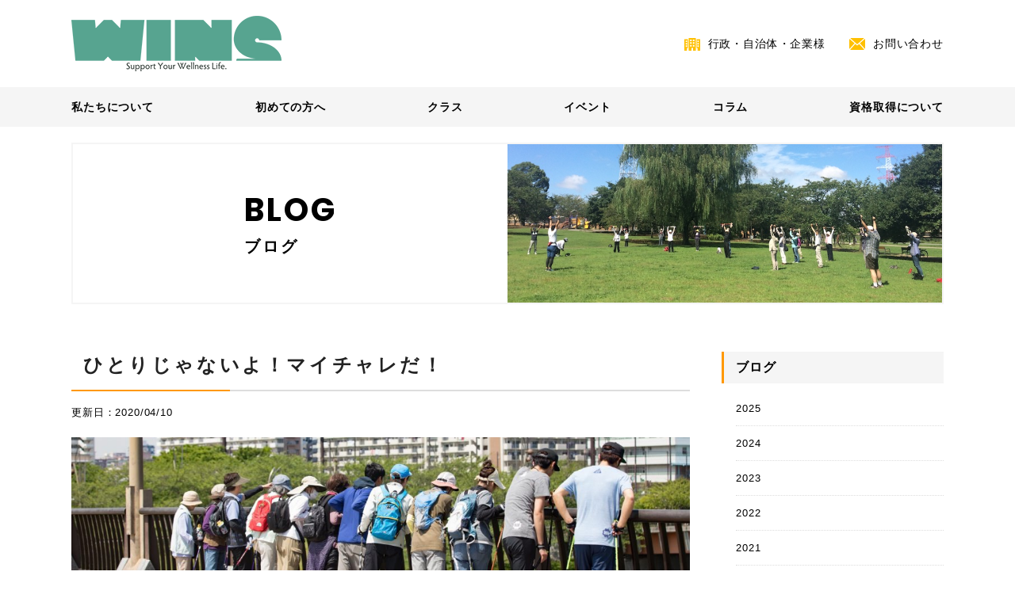

--- FILE ---
content_type: text/html; charset=UTF-8
request_url: https://wins-life.jp/blog/20200410/
body_size: 26475
content:
<!DOCTYPE html>
<html>
<head>
<meta charset="UTF-8">
<meta name="viewport" content="width=device-width, initial-scale=1.0, maximum-scale=1.0, user-scalable=no">
<meta name="format-detection" content="telephone=no">
<title>ひとりじゃないよ！マイチャレだ！ - WINS</title>

<link rel="shortcut icon" href="https://wins-life.jp/wp-content/themes/wins/img/favicon.ico" />
<link rel="apple-touch-icon-precomposed" href="https://wins-life.jp/wp-content/themes/wins/img/icon.png" />
<meta name='robots' content='index, follow, max-image-preview:large, max-snippet:-1, max-video-preview:-1' />

	<!-- This site is optimized with the Yoast SEO plugin v19.4 - https://yoast.com/wordpress/plugins/seo/ -->
	<link rel="canonical" href="https://wins-life.jp/blog/20200410/" />
	<meta property="og:locale" content="ja_JP" />
	<meta property="og:type" content="article" />
	<meta property="og:title" content="ひとりじゃないよ！マイチャレだ！ - WINS" />
	<meta property="og:description" content="緊急事態宣言が発令されたことに伴い ５月６日までの定期講習会を以下内容に変更して実施しイベントは中止 ... 続きを読む" />
	<meta property="og:url" content="https://wins-life.jp/blog/20200410/" />
	<meta property="og:site_name" content="WINS" />
	<meta property="article:modified_time" content="2020-04-10T06:10:18+00:00" />
	<meta property="og:image" content="https://wins-life.jp/wp-content/uploads/2018/04/0159_xlarge.jpg" />
	<meta property="og:image:width" content="1500" />
	<meta property="og:image:height" content="534" />
	<meta property="og:image:type" content="image/jpeg" />
	<meta name="twitter:card" content="summary_large_image" />
	<script type="application/ld+json" class="yoast-schema-graph">{"@context":"https://schema.org","@graph":[{"@type":"WebSite","@id":"https://wins-life.jp/#website","url":"https://wins-life.jp/","name":"WINS","description":"Support Your Wellness Life.","potentialAction":[{"@type":"SearchAction","target":{"@type":"EntryPoint","urlTemplate":"https://wins-life.jp/?s={search_term_string}"},"query-input":"required name=search_term_string"}],"inLanguage":"ja"},{"@type":"ImageObject","inLanguage":"ja","@id":"https://wins-life.jp/blog/20200410/#primaryimage","url":"https://wins-life.jp/wp-content/uploads/2018/04/0159_xlarge.jpg","contentUrl":"https://wins-life.jp/wp-content/uploads/2018/04/0159_xlarge.jpg","width":1500,"height":534},{"@type":"WebPage","@id":"https://wins-life.jp/blog/20200410/","url":"https://wins-life.jp/blog/20200410/","name":"ひとりじゃないよ！マイチャレだ！ - WINS","isPartOf":{"@id":"https://wins-life.jp/#website"},"primaryImageOfPage":{"@id":"https://wins-life.jp/blog/20200410/#primaryimage"},"image":{"@id":"https://wins-life.jp/blog/20200410/#primaryimage"},"thumbnailUrl":"https://wins-life.jp/wp-content/uploads/2018/04/0159_xlarge.jpg","datePublished":"2020-04-10T04:36:39+00:00","dateModified":"2020-04-10T06:10:18+00:00","breadcrumb":{"@id":"https://wins-life.jp/blog/20200410/#breadcrumb"},"inLanguage":"ja","potentialAction":[{"@type":"ReadAction","target":["https://wins-life.jp/blog/20200410/"]}]},{"@type":"BreadcrumbList","@id":"https://wins-life.jp/blog/20200410/#breadcrumb","itemListElement":[{"@type":"ListItem","position":1,"name":"ホーム","item":"https://wins-life.jp/"},{"@type":"ListItem","position":2,"name":"ブログ","item":"https://wins-life.jp/blog/"},{"@type":"ListItem","position":3,"name":"ひとりじゃないよ！マイチャレだ！"}]}]}</script>
	<!-- / Yoast SEO plugin. -->


<link rel='dns-prefetch' href='//ajax.googleapis.com' />
<link rel='dns-prefetch' href='//www.google.com' />
<link rel='dns-prefetch' href='//s.w.org' />
<link rel='stylesheet' id='wp-block-library-css'  href='https://wins-life.jp/wp-includes/css/dist/block-library/style.min.css?ver=5.8.12' type='text/css' media='all' />
<link rel='stylesheet' id='contact-form-7-css'  href='https://wins-life.jp/wp-content/plugins/contact-form-7/includes/css/styles.css?ver=5.5.6.1' type='text/css' media='all' />
<link rel='stylesheet' id='style-css'  href='https://wins-life.jp/wp-content/themes/wins/style.css?ver=5.8.12' type='text/css' media='all' />
<link rel='stylesheet' id='magnific-popup-css'  href='https://wins-life.jp/wp-content/themes/wins/css/script/magnific-popup.css?ver=5.8.12' type='text/css' media='all' />
<link rel='stylesheet' id='base-css'  href='https://wins-life.jp/wp-content/themes/wins/css/base.css?ver=5.8.12' type='text/css' media='all' />
<link rel='stylesheet' id='next-css'  href='https://wins-life.jp/wp-content/themes/wins/css/next.css?ver=5.8.12' type='text/css' media='all' />
<style id='akismet-widget-style-inline-css' type='text/css'>

			.a-stats {
				--akismet-color-mid-green: #357b49;
				--akismet-color-white: #fff;
				--akismet-color-light-grey: #f6f7f7;

				max-width: 350px;
				width: auto;
			}

			.a-stats * {
				all: unset;
				box-sizing: border-box;
			}

			.a-stats strong {
				font-weight: 600;
			}

			.a-stats a.a-stats__link,
			.a-stats a.a-stats__link:visited,
			.a-stats a.a-stats__link:active {
				background: var(--akismet-color-mid-green);
				border: none;
				box-shadow: none;
				border-radius: 8px;
				color: var(--akismet-color-white);
				cursor: pointer;
				display: block;
				font-family: -apple-system, BlinkMacSystemFont, 'Segoe UI', 'Roboto', 'Oxygen-Sans', 'Ubuntu', 'Cantarell', 'Helvetica Neue', sans-serif;
				font-weight: 500;
				padding: 12px;
				text-align: center;
				text-decoration: none;
				transition: all 0.2s ease;
			}

			/* Extra specificity to deal with TwentyTwentyOne focus style */
			.widget .a-stats a.a-stats__link:focus {
				background: var(--akismet-color-mid-green);
				color: var(--akismet-color-white);
				text-decoration: none;
			}

			.a-stats a.a-stats__link:hover {
				filter: brightness(110%);
				box-shadow: 0 4px 12px rgba(0, 0, 0, 0.06), 0 0 2px rgba(0, 0, 0, 0.16);
			}

			.a-stats .count {
				color: var(--akismet-color-white);
				display: block;
				font-size: 1.5em;
				line-height: 1.4;
				padding: 0 13px;
				white-space: nowrap;
			}
		
</style>
<link rel='stylesheet' id='fancybox-css'  href='https://wins-life.jp/wp-content/plugins/easy-fancybox/fancybox/1.5.4/jquery.fancybox.min.css?ver=5.8.12' type='text/css' media='screen' />
<script type='text/javascript' src='//ajax.googleapis.com/ajax/libs/jquery/2.1.3/jquery.min.js?ver=2.1.3' id='jquery-js'></script>
<script type='text/javascript' src='https://wins-life.jp/wp-content/themes/wins/js/jquery.easing.1.3.js?ver=5.8.12' id='easing-js'></script>
<script type='text/javascript' src='https://wins-life.jp/wp-content/themes/wins/js/jquery.smoothScroll.js?ver=5.8.12' id='smoothScroll-js'></script>
<script type='text/javascript' src='https://wins-life.jp/wp-content/themes/wins/js/jquery.magnific-popup.js?ver=5.8.12' id='jquery.magnific-popup-js'></script>
<script type='text/javascript' src='https://wins-life.jp/wp-content/themes/wins/js/effects.js?ver=5.8.12' id='effects-js'></script>
<link rel="https://api.w.org/" href="https://wins-life.jp/wp-json/" /><link rel='shortlink' href='https://wins-life.jp/?p=6766' />
<link rel="alternate" type="application/json+oembed" href="https://wins-life.jp/wp-json/oembed/1.0/embed?url=https%3A%2F%2Fwins-life.jp%2Fblog%2F20200410%2F" />
<link rel="alternate" type="text/xml+oembed" href="https://wins-life.jp/wp-json/oembed/1.0/embed?url=https%3A%2F%2Fwins-life.jp%2Fblog%2F20200410%2F&#038;format=xml" />
   <script type="text/javascript">
   var _gaq = _gaq || [];
   _gaq.push(['_setAccount', 'UA-159229834-1']);
   _gaq.push(['_trackPageview']);
   (function() {
   var ga = document.createElement('script'); ga.type = 'text/javascript'; ga.async = true;
   ga.src = ('https:' == document.location.protocol ? 'https://ssl' : 'http://www') + '.google-analytics.com/ga.js';
   var s = document.getElementsByTagName('script')[0]; s.parentNode.insertBefore(ga, s);
   })();
   </script>
<script>$(function(){var i=1;$(".wpcf7-radio").find(".wpcf7-list-item").each(function(){$(this).find("input").prependTo(this).attr("id","radio_"+i),$(this).find("label").addClass("radio").attr("for","radio_"+i),i++})});</script>
</head>
<body data-rsssl=1>
<div id="fb-root"></div>
<script>(function(d, s, id) {
  var js, fjs = d.getElementsByTagName(s)[0];
  if (d.getElementById(id)) return;
  js = d.createElement(s); js.id = id;
  js.src = 'https://connect.facebook.net/ja_JP/sdk.js#xfbml=1&version=v2.11';
  fjs.parentNode.insertBefore(js, fjs);
}(document, 'script', 'facebook-jssdk'));</script>
<header class="next">
  <div class="head-main">
    <div class="content">
      <p id="logo"><a href="https://wins-life.jp/"><img src="https://wins-life.jp/wp-content/themes/wins/img/common/logo.png" srcset="https://wins-life.jp/wp-content/themes/wins/img/common/logo.png 1x,https://wins-life.jp/wp-content/themes/wins/img/common/logo@2x.png 2x" width="265" height="70" alt="WINS Support Your Wellness Life"></a></p>
      <ul>
        <li><a href="https://wins-life.jp/corporate/" class="company">行政・自治体・企業様</a></li>
        <li><a href="https://wins-life.jp/contact/" class="contact">お問い合わせ</a></li>
      </ul>
    </div>
  </div>
  <nav class="head-nav">
    <div class="content">
      <ul>
        <li ><a href="https://wins-life.jp/about/">私たちについて</a></li>
        <li ><a href="https://wins-life.jp/beginner/">初めての方へ</a></li>
        <li ><a href="https://wins-life.jp/class/">クラス</a></li>
        <li ><a href="https://wins-life.jp/event/">イベント</a></li>
        <li ><a href="https://wins-life.jp/news/">コラム</a></li>
        <li ><a href="https://wins-life.jp/qualification/">資格取得について</a></li>
      </ul>
    </div>
  </nav>
</header>  <div id="mainimg" class="next">
    <div class="inside">
              <div class="item-title">
          <h1><span>BLOG</span>ブログ</h1>
        </div>
        <div class="item-pict blog"></div>
          </div>
  </div>
  <main class="next">
  <section>
    <div class="content column2">
      <article>
        <h2 class="heading-lv02">ひとりじゃないよ！マイチャレだ！</h2>
        <time class="date" datetime="2020-04-10">更新日：2020/04/10</time>
        <div class="post">
                      <p class="tac">    <img src="https://wins-life.jp/wp-content/uploads/2018/04/0159_xlarge-1100x392.jpg"
       height="392" width="1100" class="">
  </p>
                    <p><span style="color: #ff0000;"><strong>緊急事態宣言が発令されたことに伴い</strong></span></p>
<p><span style="color: #ff0000;"><strong>５月６日までの定期講習会を以下内容に変更して実施しイベントは中止とさせていただきます。</strong></span></p>
<h1><strong>《定期講習会》➡︎ 《マイチャレ》</strong></h1>
<p>&nbsp;</p>
<h5>◉目的：<span style="color: #99cc00;">ご自身の健康維持・コロナ に負けないカラダづくり</span></h5>
<h5><strong>◉参加費：無料</strong></h5>
<h5><strong>◉開催時間：ご自身の生活リズムに合わせて</strong>週３回を目標にマイチャレしよう！</h5>
<p>＊マイチャレとは：ご自身で積極的にノルディックウォーク、ウォーキング、運動を行うこと。</p>
<p>＊定期講習会にご参加いただいていた方は参加コース開催日、時間に合わせてマイチャレ実施することで生活リズムを維持。</p>
<h5>◉集合：なし</h5>
<h5>各自自宅からスタート（公共交通機関の利用はNG)</h5>
<h5>◉内容</h5>
<h5><span style="color: #ff9900;">晴れの日：<span style="color: #ff0000;">ご自身</span>で無理のない範囲でノルディックウォークまたはウォーキング</span></h5>
<h5><span style="color: #ff9900;">雨の日：自宅で運動をしよう！</span></h5>
<h5>◉実施時間：各自無理のない範囲</h5>
<p>&nbsp;</p>
<p><img loading="lazy" class="alignnone size-full wp-image-6778" src="https://wins-life.jp/wp-content/uploads/2020/04/A49V6348.jpg" alt="" width="533" height="364" srcset="https://wins-life.jp/wp-content/uploads/2020/04/A49V6348.jpg 533w, https://wins-life.jp/wp-content/uploads/2020/04/A49V6348-300x205.jpg 300w, https://wins-life.jp/wp-content/uploads/2020/04/A49V6348-73x50.jpg 73w, https://wins-life.jp/wp-content/uploads/2020/04/A49V6348-146x100.jpg 146w, https://wins-life.jp/wp-content/uploads/2020/04/A49V6348-450x307.jpg 450w" sizes="(max-width: 533px) 100vw, 533px" /></p>
<p>&nbsp;</p>
<h2>注意点</h2>
<h5>＊２０分に１度、水分補給を心がけよう！</h5>
<h5>＊混雑したところは避けよう！</h5>
<h5>＊人との距離を４m程、保つ意識を持とう！</h5>
<h5>＊マスクをしよう！</h5>
<h5>＊帰宅後はしっかり手洗い・うがいをしよう！</h5>
<p>&nbsp;</p>
<h4>◉出席確認</h4>
<h4><span style="color: #33cccc;">LINE@ WINS にメッセージもしくは写真を１枚送信してください。</span></h4>
<h5>スタッフよりメッセージ等をを配信させていただきます。</h5>
<h5>WINS LINE お友達追加！お願いします。</h5>
<p>&nbsp;</p>
<p>⬇︎こちらをタップしてエントリー</p>
<p><a href="https://lin.ee/mZUKpu1"><img src="https://scdn.line-apps.com/n/line_add_friends/btn/ja.png" alt="友だち追加" height="36" border="0" /></a></p>
<p>&nbsp;</p>
<h5>◉<span style="color: #ff0000;">特典</span>：継続的な開催実施（週２回）ができた方には定期開催が通常開催できた際に<span style="color: #ff0000;">お楽しみプレゼント贈呈！</span></h5>
<h3 style="text-align: center;"><span style="color: #ff6600;"><strong>ひとりじゃないよ！みんなでマイチャレだ！</strong></span></h3>
<p>&nbsp;</p>
<p><img loading="lazy" class="alignnone size-large wp-image-6767" src="https://wins-life.jp/wp-content/uploads/2020/04/d64a97e2da44d5340b2a1199ecdac643-1000x1410.png" alt="" width="1000" height="1410" srcset="https://wins-life.jp/wp-content/uploads/2020/04/d64a97e2da44d5340b2a1199ecdac643-1000x1410.png 1000w, https://wins-life.jp/wp-content/uploads/2020/04/d64a97e2da44d5340b2a1199ecdac643-213x300.png 213w, https://wins-life.jp/wp-content/uploads/2020/04/d64a97e2da44d5340b2a1199ecdac643-35x50.png 35w, https://wins-life.jp/wp-content/uploads/2020/04/d64a97e2da44d5340b2a1199ecdac643-71x100.png 71w, https://wins-life.jp/wp-content/uploads/2020/04/d64a97e2da44d5340b2a1199ecdac643-450x635.png 450w, https://wins-life.jp/wp-content/uploads/2020/04/d64a97e2da44d5340b2a1199ecdac643-900x1269.png 900w, https://wins-life.jp/wp-content/uploads/2020/04/d64a97e2da44d5340b2a1199ecdac643-1100x1551.png 1100w, https://wins-life.jp/wp-content/uploads/2020/04/d64a97e2da44d5340b2a1199ecdac643.png 1194w" sizes="(max-width: 1000px) 100vw, 1000px" /></p>
<p>『出典：首相官邸HPより』</p>
<p>&nbsp;</p>
<p>&nbsp;</p>
        </div>
        <p class="link pt"><a href="https://wins-life.jp/blog/" class="back">一覧へ戻る</a></p>
      </article>
      <aside>
  <dl>
    <dt>ブログ</dt>
    <dd>
      <ul>
        	<li><a href='https://wins-life.jp/2025/?post_type=blog'>2025</a></li>
	<li><a href='https://wins-life.jp/2024/?post_type=blog'>2024</a></li>
	<li><a href='https://wins-life.jp/2023/?post_type=blog'>2023</a></li>
	<li><a href='https://wins-life.jp/2022/?post_type=blog'>2022</a></li>
	<li><a href='https://wins-life.jp/2021/?post_type=blog'>2021</a></li>
	<li><a href='https://wins-life.jp/2020/?post_type=blog'>2020</a></li>
	<li><a href='https://wins-life.jp/2019/?post_type=blog'>2019</a></li>
	<li><a href='https://wins-life.jp/2018/?post_type=blog'>2018</a></li>
      </ul>
    </dd>
    <dt>シェアする</dt>
    <dd>
          <ul class="share-block">
      <li class="fb"><a href="https://www.facebook.com/sharer/sharer.php?u=https://wins-life.jp/blog/20200410/" onclick="window.open(this.href, 'FBwindow', 'width=650, height=450, menubar=no, toolbar=no, scrollbars=yes'); return false;" class="fb"><img src="https://wins-life.jp/wp-content/themes/wins/img/next/icon-fb.svg" alt="Facebook"><span></span></a></li>
      <li class="tw"><a href="https://twitter.com/share?url=https://wins-life.jp/blog/20200410/&text=ひとりじゃないよ！マイチャレだ！" onclick="window.open(this.href, 'TWwindow', 'width=650, height=450, menubar=no, toolbar=no, scrollbars=yes'); return false;" class="tw"><img src="https://wins-life.jp/wp-content/themes/wins/img/next/icon-tw.svg" alt="Twitter"></a></li>
      <li class="gp"><a href="https://plus.google.com/share?url=https://wins-life.jp/blog/20200410/" onclick="window.open(this.href, 'Gwindow', 'width=650, height=450, menubar=no, toolbar=no, scrollbars=yes'); return false;" class="gp"><img src="https://wins-life.jp/wp-content/themes/wins/img/next/icon-gp.svg" alt="Google+"><span></span></a></li>
      <li class="hb"><a href="http://b.hatena.ne.jp/add?url=https://wins-life.jp/blog/20200410/" onclick="window.open(this.href, 'HBwindow', 'width=650, height=450, menubar=no, toolbar=no, scrollbars=yes'); return false;" class="hatebu"><img src="https://wins-life.jp/wp-content/themes/wins/img/next/icon-hatebu.svg" alt="はてブ"><span></span></a></li>
      <li class="ln"><a href="http://line.me/R/msg/text/?%E3%81%B2%E3%81%A8%E3%82%8A%E3%81%98%E3%82%83%E3%81%AA%E3%81%84%E3%82%88%EF%BC%81%E3%83%9E%E3%82%A4%E3%83%81%E3%83%A3%E3%83%AC%E3%81%A0%EF%BC%81%20https%3A%2F%2Fwins-life.jp%2Fblog%2F20200410%2F" onclick="window.open(this.href, 'TWwindow', 'width=650, height=450, menubar=no, toolbar=no, scrollbars=yes'); return false;" class="line"><img src="https://wins-life.jp/wp-content/themes/wins/img/next/icon-line.svg" alt="LINE"></a></li>
    </ul>
      </dd>
  </dl>
</aside>    </div>
  </section>
</main>
<footer>
    <nav class="foot-bread">
    <ul>
      <li><a href="https://wins-life.jp/">HOME</a></li>
																		<li><a href="https://wins-life.jp/blog/">ブログ</a></li>
															<li><strong>ひとりじゃないよ！マイチャレだ！</strong></li>
							    </ul>
  </nav>
	  <div class="foot-main">
    <div class="inside">
      <div class="item-left">
        <dl>
          <dt>What’s New</dt>
                                    <dd><a href="https://wins-life.jp/news/20260126/">冬の乾燥とウォーキング</a></dd>
                          <dd><a href="https://wins-life.jp/event/2025-4-5/">2026.4.5大人の遠足inかずさの道</a></dd>
                          <dd><a href="https://wins-life.jp/event/2026-2/">2026.2ゼロからはじめる WINS YOGA CLASS 第16期</a></dd>
                          <dd><a href="https://wins-life.jp/news/2026-1-8/">突発性難聴と、運動がもたらす体へのチカラ</a></dd>
                          <dd><a href="https://wins-life.jp/event/2026-3-20/">2026.3.20（祝）Nature Trail Walking in 天覧山</a></dd>
                              </dl>
        <dl>
          <dt>Categories</dt>
          <dd>
            <a href="https://wins-life.jp/event/">イベント</a>
            <ul>
              	<li class="cat-item cat-item-90"><a href="https://wins-life.jp/event_genre/otona/">大人の遠足</a>
</li>
	<li class="cat-item cat-item-89"><a href="https://wins-life.jp/event_genre/nomudic-walking/">nomudic walking</a>
</li>
	<li class="cat-item cat-item-88"><a href="https://wins-life.jp/event_genre/nature-trail-walking/">Nature Trail Walking</a>
</li>
	<li class="cat-item cat-item-87"><a href="https://wins-life.jp/event_genre/yokubari/">よくばりネイチャー</a>
</li>
	<li class="cat-item cat-item-86"><a href="https://wins-life.jp/event_genre/other/">その他</a>
</li>
            </ul>
          </dd>
        </dl>
        <dl>
          <dt>Contact Us</dt>
          <dd>講習会・イベントに参加して <br>新しい情報をGETしよう！！</dd>
          <dd>〒262-0045 <br>花見川区作新台1-20-36</dd>
          <dd>TEL/TAX:043-257-4332</dd>
        </dl>
        <div>
          <p class="logo"><img src="https://wins-life.jp/wp-content/themes/wins/img/common/logo.png" srcset="https://wins-life.jp/wp-content/themes/wins/img/common/logo.png 1x,https://wins-life.jp/wp-content/themes/wins/img/common/logo@2x.png 2x" width="265" height="70" alt="WINS Support Your Wellness Life"></p>
          <ul>
            <li><a href="https://www.facebook.com/wins.nw" target="_blank"><img src="https://wins-life.jp/wp-content/themes/wins/img/common/icon-fb.png" srcset="https://wins-life.jp/wp-content/themes/wins/img/common/icon-fb.png 1x,https://wins-life.jp/wp-content/themes/wins/img/common/icon-fb@2x.png 2x" width="52" height="50" alt="FACEBOOK"></a></li>
            <li><a href="http://twitter.com/winscrover" target="_blank"><img src="https://wins-life.jp/wp-content/themes/wins/img/common/icon-tw.png" srcset="https://wins-life.jp/wp-content/themes/wins/img/common/icon-tw.png 1x,https://wins-life.jp/wp-content/themes/wins/img/common/icon-tw@2x.png 2x" width="52" height="50" alt="TWITTER"></a></li>
            <li><a href="https://www.instagram.com/wins.nordic/" target="_blank"><img src="https://wins-life.jp/wp-content/themes/wins/img/common/icon-insta.png" srcset="https://wins-life.jp/wp-content/themes/wins/img/common/icon-insta.png 1x,https://wins-life.jp/wp-content/themes/wins/img/common/icon-insta@2x.png 2x" width="52" height="50" alt="Instagram"></a></li>
            <li class="line"><a href="https://line.me/R/ti/p/%40eua9385c" target="_blank"><img height="36" border="0" alt="友だち追加" src="https://scdn.line-apps.com/n/line_add_friends/btn/ja.png"></a></li>
          </ul>
        </div>
      </div>
      <div class="item-fb">
        <div class="fb-page" data-href="https://www.facebook.com/wins.nw" data-tabs="timeline" data-width="260" data-height="400" data-small-header="true" data-adapt-container-width="true" data-hide-cover="false" data-show-facepile="true"><blockquote cite="https://www.facebook.com/wins.nw" class="fb-xfbml-parse-ignore"><a href="https://www.facebook.com/wins.nw/">WINS</a></blockquote></div>
      </div>
    </div>
  </div>
  <div class="foot-copy">
    <small>Copyright © 2010. All rights reserved</small>
  </div>
</footer>
<script type='text/javascript' src='https://wins-life.jp/wp-includes/js/dist/vendor/regenerator-runtime.min.js?ver=0.13.7' id='regenerator-runtime-js'></script>
<script type='text/javascript' src='https://wins-life.jp/wp-includes/js/dist/vendor/wp-polyfill.min.js?ver=3.15.0' id='wp-polyfill-js'></script>
<script type='text/javascript' id='contact-form-7-js-extra'>
/* <![CDATA[ */
var wpcf7 = {"api":{"root":"https:\/\/wins-life.jp\/wp-json\/","namespace":"contact-form-7\/v1"}};
/* ]]> */
</script>
<script type='text/javascript' src='https://wins-life.jp/wp-content/plugins/contact-form-7/includes/js/index.js?ver=5.5.6.1' id='contact-form-7-js'></script>
<script type='text/javascript' src='https://wins-life.jp/wp-content/themes/wins/js/picturefill.min.js?ver=5.8.12' id='picturefill-js'></script>
<script type='text/javascript' src='https://wins-life.jp/wp-content/plugins/easy-fancybox/vendor/purify.min.js?ver=5.8.12' id='fancybox-purify-js'></script>
<script type='text/javascript' src='https://wins-life.jp/wp-content/plugins/easy-fancybox/fancybox/1.5.4/jquery.fancybox.min.js?ver=5.8.12' id='jquery-fancybox-js'></script>
<script type='text/javascript' id='jquery-fancybox-js-after'>
var fb_timeout, fb_opts={'autoScale':true,'showCloseButton':true,'margin':20,'pixelRatio':'false','centerOnScroll':true,'enableEscapeButton':true,'overlayShow':true,'hideOnOverlayClick':true,'minViewportWidth':320,'minVpHeight':320,'disableCoreLightbox':'true','enableBlockControls':'true','fancybox_openBlockControls':'true' };
if(typeof easy_fancybox_handler==='undefined'){
var easy_fancybox_handler=function(){
jQuery([".nolightbox","a.wp-block-file__button","a.pin-it-button","a[href*='pinterest.com\/pin\/create']","a[href*='facebook.com\/share']","a[href*='twitter.com\/share']"].join(',')).addClass('nofancybox');
jQuery('a.fancybox-close').on('click',function(e){e.preventDefault();jQuery.fancybox.close()});
/* IMG */
						var unlinkedImageBlocks=jQuery(".wp-block-image > img:not(.nofancybox,figure.nofancybox>img)");
						unlinkedImageBlocks.wrap(function() {
							var href = jQuery( this ).attr( "src" );
							return "<a href='" + href + "'></a>";
						});
var fb_IMG_select=jQuery('a[href*=".jpg" i]:not(.nofancybox,li.nofancybox>a,figure.nofancybox>a),area[href*=".jpg" i]:not(.nofancybox),a[href*=".gif" i]:not(.nofancybox,li.nofancybox>a,figure.nofancybox>a),area[href*=".gif" i]:not(.nofancybox),a[href*=".png" i]:not(.nofancybox,li.nofancybox>a,figure.nofancybox>a),area[href*=".png" i]:not(.nofancybox)');
fb_IMG_select.addClass('fancybox image').attr('rel','gallery');
jQuery('a.fancybox,area.fancybox,.fancybox>a').each(function(){jQuery(this).fancybox(jQuery.extend(true,{},fb_opts,{'transition':'elastic','transitionIn':'elastic','easingIn':'easeOutBack','transitionOut':'elastic','easingOut':'easeInBack','opacity':false,'hideOnContentClick':false,'titleShow':true,'titlePosition':'over','titleFromAlt':true,'showNavArrows':true,'enableKeyboardNav':true,'cyclic':false,'mouseWheel':'true'}))});
};};
jQuery(easy_fancybox_handler);jQuery(document).on('post-load',easy_fancybox_handler);
</script>
<script type='text/javascript' src='https://wins-life.jp/wp-content/plugins/easy-fancybox/vendor/jquery.easing.min.js?ver=1.4.1' id='jquery-easing-js'></script>
<script type='text/javascript' src='https://wins-life.jp/wp-content/plugins/easy-fancybox/vendor/jquery.mousewheel.min.js?ver=3.1.13' id='jquery-mousewheel-js'></script>
<script type='text/javascript' src='https://www.google.com/recaptcha/api.js?render=6Le84ykcAAAAAClJAxL2oAlpam1c5wDOULCFtvmz&#038;ver=3.0' id='google-recaptcha-js'></script>
<script type='text/javascript' id='wpcf7-recaptcha-js-extra'>
/* <![CDATA[ */
var wpcf7_recaptcha = {"sitekey":"6Le84ykcAAAAAClJAxL2oAlpam1c5wDOULCFtvmz","actions":{"homepage":"homepage","contactform":"contactform"}};
/* ]]> */
</script>
<script type='text/javascript' src='https://wins-life.jp/wp-content/plugins/contact-form-7/modules/recaptcha/index.js?ver=5.5.6.1' id='wpcf7-recaptcha-js'></script>
<script type='text/javascript' src='https://wins-life.jp/wp-includes/js/wp-embed.min.js?ver=5.8.12' id='wp-embed-js'></script>
</body>
</html>


--- FILE ---
content_type: text/html; charset=utf-8
request_url: https://www.google.com/recaptcha/api2/anchor?ar=1&k=6Le84ykcAAAAAClJAxL2oAlpam1c5wDOULCFtvmz&co=aHR0cHM6Ly93aW5zLWxpZmUuanA6NDQz&hl=en&v=N67nZn4AqZkNcbeMu4prBgzg&size=invisible&anchor-ms=20000&execute-ms=30000&cb=9pltpxj6ukuh
body_size: 48644
content:
<!DOCTYPE HTML><html dir="ltr" lang="en"><head><meta http-equiv="Content-Type" content="text/html; charset=UTF-8">
<meta http-equiv="X-UA-Compatible" content="IE=edge">
<title>reCAPTCHA</title>
<style type="text/css">
/* cyrillic-ext */
@font-face {
  font-family: 'Roboto';
  font-style: normal;
  font-weight: 400;
  font-stretch: 100%;
  src: url(//fonts.gstatic.com/s/roboto/v48/KFO7CnqEu92Fr1ME7kSn66aGLdTylUAMa3GUBHMdazTgWw.woff2) format('woff2');
  unicode-range: U+0460-052F, U+1C80-1C8A, U+20B4, U+2DE0-2DFF, U+A640-A69F, U+FE2E-FE2F;
}
/* cyrillic */
@font-face {
  font-family: 'Roboto';
  font-style: normal;
  font-weight: 400;
  font-stretch: 100%;
  src: url(//fonts.gstatic.com/s/roboto/v48/KFO7CnqEu92Fr1ME7kSn66aGLdTylUAMa3iUBHMdazTgWw.woff2) format('woff2');
  unicode-range: U+0301, U+0400-045F, U+0490-0491, U+04B0-04B1, U+2116;
}
/* greek-ext */
@font-face {
  font-family: 'Roboto';
  font-style: normal;
  font-weight: 400;
  font-stretch: 100%;
  src: url(//fonts.gstatic.com/s/roboto/v48/KFO7CnqEu92Fr1ME7kSn66aGLdTylUAMa3CUBHMdazTgWw.woff2) format('woff2');
  unicode-range: U+1F00-1FFF;
}
/* greek */
@font-face {
  font-family: 'Roboto';
  font-style: normal;
  font-weight: 400;
  font-stretch: 100%;
  src: url(//fonts.gstatic.com/s/roboto/v48/KFO7CnqEu92Fr1ME7kSn66aGLdTylUAMa3-UBHMdazTgWw.woff2) format('woff2');
  unicode-range: U+0370-0377, U+037A-037F, U+0384-038A, U+038C, U+038E-03A1, U+03A3-03FF;
}
/* math */
@font-face {
  font-family: 'Roboto';
  font-style: normal;
  font-weight: 400;
  font-stretch: 100%;
  src: url(//fonts.gstatic.com/s/roboto/v48/KFO7CnqEu92Fr1ME7kSn66aGLdTylUAMawCUBHMdazTgWw.woff2) format('woff2');
  unicode-range: U+0302-0303, U+0305, U+0307-0308, U+0310, U+0312, U+0315, U+031A, U+0326-0327, U+032C, U+032F-0330, U+0332-0333, U+0338, U+033A, U+0346, U+034D, U+0391-03A1, U+03A3-03A9, U+03B1-03C9, U+03D1, U+03D5-03D6, U+03F0-03F1, U+03F4-03F5, U+2016-2017, U+2034-2038, U+203C, U+2040, U+2043, U+2047, U+2050, U+2057, U+205F, U+2070-2071, U+2074-208E, U+2090-209C, U+20D0-20DC, U+20E1, U+20E5-20EF, U+2100-2112, U+2114-2115, U+2117-2121, U+2123-214F, U+2190, U+2192, U+2194-21AE, U+21B0-21E5, U+21F1-21F2, U+21F4-2211, U+2213-2214, U+2216-22FF, U+2308-230B, U+2310, U+2319, U+231C-2321, U+2336-237A, U+237C, U+2395, U+239B-23B7, U+23D0, U+23DC-23E1, U+2474-2475, U+25AF, U+25B3, U+25B7, U+25BD, U+25C1, U+25CA, U+25CC, U+25FB, U+266D-266F, U+27C0-27FF, U+2900-2AFF, U+2B0E-2B11, U+2B30-2B4C, U+2BFE, U+3030, U+FF5B, U+FF5D, U+1D400-1D7FF, U+1EE00-1EEFF;
}
/* symbols */
@font-face {
  font-family: 'Roboto';
  font-style: normal;
  font-weight: 400;
  font-stretch: 100%;
  src: url(//fonts.gstatic.com/s/roboto/v48/KFO7CnqEu92Fr1ME7kSn66aGLdTylUAMaxKUBHMdazTgWw.woff2) format('woff2');
  unicode-range: U+0001-000C, U+000E-001F, U+007F-009F, U+20DD-20E0, U+20E2-20E4, U+2150-218F, U+2190, U+2192, U+2194-2199, U+21AF, U+21E6-21F0, U+21F3, U+2218-2219, U+2299, U+22C4-22C6, U+2300-243F, U+2440-244A, U+2460-24FF, U+25A0-27BF, U+2800-28FF, U+2921-2922, U+2981, U+29BF, U+29EB, U+2B00-2BFF, U+4DC0-4DFF, U+FFF9-FFFB, U+10140-1018E, U+10190-1019C, U+101A0, U+101D0-101FD, U+102E0-102FB, U+10E60-10E7E, U+1D2C0-1D2D3, U+1D2E0-1D37F, U+1F000-1F0FF, U+1F100-1F1AD, U+1F1E6-1F1FF, U+1F30D-1F30F, U+1F315, U+1F31C, U+1F31E, U+1F320-1F32C, U+1F336, U+1F378, U+1F37D, U+1F382, U+1F393-1F39F, U+1F3A7-1F3A8, U+1F3AC-1F3AF, U+1F3C2, U+1F3C4-1F3C6, U+1F3CA-1F3CE, U+1F3D4-1F3E0, U+1F3ED, U+1F3F1-1F3F3, U+1F3F5-1F3F7, U+1F408, U+1F415, U+1F41F, U+1F426, U+1F43F, U+1F441-1F442, U+1F444, U+1F446-1F449, U+1F44C-1F44E, U+1F453, U+1F46A, U+1F47D, U+1F4A3, U+1F4B0, U+1F4B3, U+1F4B9, U+1F4BB, U+1F4BF, U+1F4C8-1F4CB, U+1F4D6, U+1F4DA, U+1F4DF, U+1F4E3-1F4E6, U+1F4EA-1F4ED, U+1F4F7, U+1F4F9-1F4FB, U+1F4FD-1F4FE, U+1F503, U+1F507-1F50B, U+1F50D, U+1F512-1F513, U+1F53E-1F54A, U+1F54F-1F5FA, U+1F610, U+1F650-1F67F, U+1F687, U+1F68D, U+1F691, U+1F694, U+1F698, U+1F6AD, U+1F6B2, U+1F6B9-1F6BA, U+1F6BC, U+1F6C6-1F6CF, U+1F6D3-1F6D7, U+1F6E0-1F6EA, U+1F6F0-1F6F3, U+1F6F7-1F6FC, U+1F700-1F7FF, U+1F800-1F80B, U+1F810-1F847, U+1F850-1F859, U+1F860-1F887, U+1F890-1F8AD, U+1F8B0-1F8BB, U+1F8C0-1F8C1, U+1F900-1F90B, U+1F93B, U+1F946, U+1F984, U+1F996, U+1F9E9, U+1FA00-1FA6F, U+1FA70-1FA7C, U+1FA80-1FA89, U+1FA8F-1FAC6, U+1FACE-1FADC, U+1FADF-1FAE9, U+1FAF0-1FAF8, U+1FB00-1FBFF;
}
/* vietnamese */
@font-face {
  font-family: 'Roboto';
  font-style: normal;
  font-weight: 400;
  font-stretch: 100%;
  src: url(//fonts.gstatic.com/s/roboto/v48/KFO7CnqEu92Fr1ME7kSn66aGLdTylUAMa3OUBHMdazTgWw.woff2) format('woff2');
  unicode-range: U+0102-0103, U+0110-0111, U+0128-0129, U+0168-0169, U+01A0-01A1, U+01AF-01B0, U+0300-0301, U+0303-0304, U+0308-0309, U+0323, U+0329, U+1EA0-1EF9, U+20AB;
}
/* latin-ext */
@font-face {
  font-family: 'Roboto';
  font-style: normal;
  font-weight: 400;
  font-stretch: 100%;
  src: url(//fonts.gstatic.com/s/roboto/v48/KFO7CnqEu92Fr1ME7kSn66aGLdTylUAMa3KUBHMdazTgWw.woff2) format('woff2');
  unicode-range: U+0100-02BA, U+02BD-02C5, U+02C7-02CC, U+02CE-02D7, U+02DD-02FF, U+0304, U+0308, U+0329, U+1D00-1DBF, U+1E00-1E9F, U+1EF2-1EFF, U+2020, U+20A0-20AB, U+20AD-20C0, U+2113, U+2C60-2C7F, U+A720-A7FF;
}
/* latin */
@font-face {
  font-family: 'Roboto';
  font-style: normal;
  font-weight: 400;
  font-stretch: 100%;
  src: url(//fonts.gstatic.com/s/roboto/v48/KFO7CnqEu92Fr1ME7kSn66aGLdTylUAMa3yUBHMdazQ.woff2) format('woff2');
  unicode-range: U+0000-00FF, U+0131, U+0152-0153, U+02BB-02BC, U+02C6, U+02DA, U+02DC, U+0304, U+0308, U+0329, U+2000-206F, U+20AC, U+2122, U+2191, U+2193, U+2212, U+2215, U+FEFF, U+FFFD;
}
/* cyrillic-ext */
@font-face {
  font-family: 'Roboto';
  font-style: normal;
  font-weight: 500;
  font-stretch: 100%;
  src: url(//fonts.gstatic.com/s/roboto/v48/KFO7CnqEu92Fr1ME7kSn66aGLdTylUAMa3GUBHMdazTgWw.woff2) format('woff2');
  unicode-range: U+0460-052F, U+1C80-1C8A, U+20B4, U+2DE0-2DFF, U+A640-A69F, U+FE2E-FE2F;
}
/* cyrillic */
@font-face {
  font-family: 'Roboto';
  font-style: normal;
  font-weight: 500;
  font-stretch: 100%;
  src: url(//fonts.gstatic.com/s/roboto/v48/KFO7CnqEu92Fr1ME7kSn66aGLdTylUAMa3iUBHMdazTgWw.woff2) format('woff2');
  unicode-range: U+0301, U+0400-045F, U+0490-0491, U+04B0-04B1, U+2116;
}
/* greek-ext */
@font-face {
  font-family: 'Roboto';
  font-style: normal;
  font-weight: 500;
  font-stretch: 100%;
  src: url(//fonts.gstatic.com/s/roboto/v48/KFO7CnqEu92Fr1ME7kSn66aGLdTylUAMa3CUBHMdazTgWw.woff2) format('woff2');
  unicode-range: U+1F00-1FFF;
}
/* greek */
@font-face {
  font-family: 'Roboto';
  font-style: normal;
  font-weight: 500;
  font-stretch: 100%;
  src: url(//fonts.gstatic.com/s/roboto/v48/KFO7CnqEu92Fr1ME7kSn66aGLdTylUAMa3-UBHMdazTgWw.woff2) format('woff2');
  unicode-range: U+0370-0377, U+037A-037F, U+0384-038A, U+038C, U+038E-03A1, U+03A3-03FF;
}
/* math */
@font-face {
  font-family: 'Roboto';
  font-style: normal;
  font-weight: 500;
  font-stretch: 100%;
  src: url(//fonts.gstatic.com/s/roboto/v48/KFO7CnqEu92Fr1ME7kSn66aGLdTylUAMawCUBHMdazTgWw.woff2) format('woff2');
  unicode-range: U+0302-0303, U+0305, U+0307-0308, U+0310, U+0312, U+0315, U+031A, U+0326-0327, U+032C, U+032F-0330, U+0332-0333, U+0338, U+033A, U+0346, U+034D, U+0391-03A1, U+03A3-03A9, U+03B1-03C9, U+03D1, U+03D5-03D6, U+03F0-03F1, U+03F4-03F5, U+2016-2017, U+2034-2038, U+203C, U+2040, U+2043, U+2047, U+2050, U+2057, U+205F, U+2070-2071, U+2074-208E, U+2090-209C, U+20D0-20DC, U+20E1, U+20E5-20EF, U+2100-2112, U+2114-2115, U+2117-2121, U+2123-214F, U+2190, U+2192, U+2194-21AE, U+21B0-21E5, U+21F1-21F2, U+21F4-2211, U+2213-2214, U+2216-22FF, U+2308-230B, U+2310, U+2319, U+231C-2321, U+2336-237A, U+237C, U+2395, U+239B-23B7, U+23D0, U+23DC-23E1, U+2474-2475, U+25AF, U+25B3, U+25B7, U+25BD, U+25C1, U+25CA, U+25CC, U+25FB, U+266D-266F, U+27C0-27FF, U+2900-2AFF, U+2B0E-2B11, U+2B30-2B4C, U+2BFE, U+3030, U+FF5B, U+FF5D, U+1D400-1D7FF, U+1EE00-1EEFF;
}
/* symbols */
@font-face {
  font-family: 'Roboto';
  font-style: normal;
  font-weight: 500;
  font-stretch: 100%;
  src: url(//fonts.gstatic.com/s/roboto/v48/KFO7CnqEu92Fr1ME7kSn66aGLdTylUAMaxKUBHMdazTgWw.woff2) format('woff2');
  unicode-range: U+0001-000C, U+000E-001F, U+007F-009F, U+20DD-20E0, U+20E2-20E4, U+2150-218F, U+2190, U+2192, U+2194-2199, U+21AF, U+21E6-21F0, U+21F3, U+2218-2219, U+2299, U+22C4-22C6, U+2300-243F, U+2440-244A, U+2460-24FF, U+25A0-27BF, U+2800-28FF, U+2921-2922, U+2981, U+29BF, U+29EB, U+2B00-2BFF, U+4DC0-4DFF, U+FFF9-FFFB, U+10140-1018E, U+10190-1019C, U+101A0, U+101D0-101FD, U+102E0-102FB, U+10E60-10E7E, U+1D2C0-1D2D3, U+1D2E0-1D37F, U+1F000-1F0FF, U+1F100-1F1AD, U+1F1E6-1F1FF, U+1F30D-1F30F, U+1F315, U+1F31C, U+1F31E, U+1F320-1F32C, U+1F336, U+1F378, U+1F37D, U+1F382, U+1F393-1F39F, U+1F3A7-1F3A8, U+1F3AC-1F3AF, U+1F3C2, U+1F3C4-1F3C6, U+1F3CA-1F3CE, U+1F3D4-1F3E0, U+1F3ED, U+1F3F1-1F3F3, U+1F3F5-1F3F7, U+1F408, U+1F415, U+1F41F, U+1F426, U+1F43F, U+1F441-1F442, U+1F444, U+1F446-1F449, U+1F44C-1F44E, U+1F453, U+1F46A, U+1F47D, U+1F4A3, U+1F4B0, U+1F4B3, U+1F4B9, U+1F4BB, U+1F4BF, U+1F4C8-1F4CB, U+1F4D6, U+1F4DA, U+1F4DF, U+1F4E3-1F4E6, U+1F4EA-1F4ED, U+1F4F7, U+1F4F9-1F4FB, U+1F4FD-1F4FE, U+1F503, U+1F507-1F50B, U+1F50D, U+1F512-1F513, U+1F53E-1F54A, U+1F54F-1F5FA, U+1F610, U+1F650-1F67F, U+1F687, U+1F68D, U+1F691, U+1F694, U+1F698, U+1F6AD, U+1F6B2, U+1F6B9-1F6BA, U+1F6BC, U+1F6C6-1F6CF, U+1F6D3-1F6D7, U+1F6E0-1F6EA, U+1F6F0-1F6F3, U+1F6F7-1F6FC, U+1F700-1F7FF, U+1F800-1F80B, U+1F810-1F847, U+1F850-1F859, U+1F860-1F887, U+1F890-1F8AD, U+1F8B0-1F8BB, U+1F8C0-1F8C1, U+1F900-1F90B, U+1F93B, U+1F946, U+1F984, U+1F996, U+1F9E9, U+1FA00-1FA6F, U+1FA70-1FA7C, U+1FA80-1FA89, U+1FA8F-1FAC6, U+1FACE-1FADC, U+1FADF-1FAE9, U+1FAF0-1FAF8, U+1FB00-1FBFF;
}
/* vietnamese */
@font-face {
  font-family: 'Roboto';
  font-style: normal;
  font-weight: 500;
  font-stretch: 100%;
  src: url(//fonts.gstatic.com/s/roboto/v48/KFO7CnqEu92Fr1ME7kSn66aGLdTylUAMa3OUBHMdazTgWw.woff2) format('woff2');
  unicode-range: U+0102-0103, U+0110-0111, U+0128-0129, U+0168-0169, U+01A0-01A1, U+01AF-01B0, U+0300-0301, U+0303-0304, U+0308-0309, U+0323, U+0329, U+1EA0-1EF9, U+20AB;
}
/* latin-ext */
@font-face {
  font-family: 'Roboto';
  font-style: normal;
  font-weight: 500;
  font-stretch: 100%;
  src: url(//fonts.gstatic.com/s/roboto/v48/KFO7CnqEu92Fr1ME7kSn66aGLdTylUAMa3KUBHMdazTgWw.woff2) format('woff2');
  unicode-range: U+0100-02BA, U+02BD-02C5, U+02C7-02CC, U+02CE-02D7, U+02DD-02FF, U+0304, U+0308, U+0329, U+1D00-1DBF, U+1E00-1E9F, U+1EF2-1EFF, U+2020, U+20A0-20AB, U+20AD-20C0, U+2113, U+2C60-2C7F, U+A720-A7FF;
}
/* latin */
@font-face {
  font-family: 'Roboto';
  font-style: normal;
  font-weight: 500;
  font-stretch: 100%;
  src: url(//fonts.gstatic.com/s/roboto/v48/KFO7CnqEu92Fr1ME7kSn66aGLdTylUAMa3yUBHMdazQ.woff2) format('woff2');
  unicode-range: U+0000-00FF, U+0131, U+0152-0153, U+02BB-02BC, U+02C6, U+02DA, U+02DC, U+0304, U+0308, U+0329, U+2000-206F, U+20AC, U+2122, U+2191, U+2193, U+2212, U+2215, U+FEFF, U+FFFD;
}
/* cyrillic-ext */
@font-face {
  font-family: 'Roboto';
  font-style: normal;
  font-weight: 900;
  font-stretch: 100%;
  src: url(//fonts.gstatic.com/s/roboto/v48/KFO7CnqEu92Fr1ME7kSn66aGLdTylUAMa3GUBHMdazTgWw.woff2) format('woff2');
  unicode-range: U+0460-052F, U+1C80-1C8A, U+20B4, U+2DE0-2DFF, U+A640-A69F, U+FE2E-FE2F;
}
/* cyrillic */
@font-face {
  font-family: 'Roboto';
  font-style: normal;
  font-weight: 900;
  font-stretch: 100%;
  src: url(//fonts.gstatic.com/s/roboto/v48/KFO7CnqEu92Fr1ME7kSn66aGLdTylUAMa3iUBHMdazTgWw.woff2) format('woff2');
  unicode-range: U+0301, U+0400-045F, U+0490-0491, U+04B0-04B1, U+2116;
}
/* greek-ext */
@font-face {
  font-family: 'Roboto';
  font-style: normal;
  font-weight: 900;
  font-stretch: 100%;
  src: url(//fonts.gstatic.com/s/roboto/v48/KFO7CnqEu92Fr1ME7kSn66aGLdTylUAMa3CUBHMdazTgWw.woff2) format('woff2');
  unicode-range: U+1F00-1FFF;
}
/* greek */
@font-face {
  font-family: 'Roboto';
  font-style: normal;
  font-weight: 900;
  font-stretch: 100%;
  src: url(//fonts.gstatic.com/s/roboto/v48/KFO7CnqEu92Fr1ME7kSn66aGLdTylUAMa3-UBHMdazTgWw.woff2) format('woff2');
  unicode-range: U+0370-0377, U+037A-037F, U+0384-038A, U+038C, U+038E-03A1, U+03A3-03FF;
}
/* math */
@font-face {
  font-family: 'Roboto';
  font-style: normal;
  font-weight: 900;
  font-stretch: 100%;
  src: url(//fonts.gstatic.com/s/roboto/v48/KFO7CnqEu92Fr1ME7kSn66aGLdTylUAMawCUBHMdazTgWw.woff2) format('woff2');
  unicode-range: U+0302-0303, U+0305, U+0307-0308, U+0310, U+0312, U+0315, U+031A, U+0326-0327, U+032C, U+032F-0330, U+0332-0333, U+0338, U+033A, U+0346, U+034D, U+0391-03A1, U+03A3-03A9, U+03B1-03C9, U+03D1, U+03D5-03D6, U+03F0-03F1, U+03F4-03F5, U+2016-2017, U+2034-2038, U+203C, U+2040, U+2043, U+2047, U+2050, U+2057, U+205F, U+2070-2071, U+2074-208E, U+2090-209C, U+20D0-20DC, U+20E1, U+20E5-20EF, U+2100-2112, U+2114-2115, U+2117-2121, U+2123-214F, U+2190, U+2192, U+2194-21AE, U+21B0-21E5, U+21F1-21F2, U+21F4-2211, U+2213-2214, U+2216-22FF, U+2308-230B, U+2310, U+2319, U+231C-2321, U+2336-237A, U+237C, U+2395, U+239B-23B7, U+23D0, U+23DC-23E1, U+2474-2475, U+25AF, U+25B3, U+25B7, U+25BD, U+25C1, U+25CA, U+25CC, U+25FB, U+266D-266F, U+27C0-27FF, U+2900-2AFF, U+2B0E-2B11, U+2B30-2B4C, U+2BFE, U+3030, U+FF5B, U+FF5D, U+1D400-1D7FF, U+1EE00-1EEFF;
}
/* symbols */
@font-face {
  font-family: 'Roboto';
  font-style: normal;
  font-weight: 900;
  font-stretch: 100%;
  src: url(//fonts.gstatic.com/s/roboto/v48/KFO7CnqEu92Fr1ME7kSn66aGLdTylUAMaxKUBHMdazTgWw.woff2) format('woff2');
  unicode-range: U+0001-000C, U+000E-001F, U+007F-009F, U+20DD-20E0, U+20E2-20E4, U+2150-218F, U+2190, U+2192, U+2194-2199, U+21AF, U+21E6-21F0, U+21F3, U+2218-2219, U+2299, U+22C4-22C6, U+2300-243F, U+2440-244A, U+2460-24FF, U+25A0-27BF, U+2800-28FF, U+2921-2922, U+2981, U+29BF, U+29EB, U+2B00-2BFF, U+4DC0-4DFF, U+FFF9-FFFB, U+10140-1018E, U+10190-1019C, U+101A0, U+101D0-101FD, U+102E0-102FB, U+10E60-10E7E, U+1D2C0-1D2D3, U+1D2E0-1D37F, U+1F000-1F0FF, U+1F100-1F1AD, U+1F1E6-1F1FF, U+1F30D-1F30F, U+1F315, U+1F31C, U+1F31E, U+1F320-1F32C, U+1F336, U+1F378, U+1F37D, U+1F382, U+1F393-1F39F, U+1F3A7-1F3A8, U+1F3AC-1F3AF, U+1F3C2, U+1F3C4-1F3C6, U+1F3CA-1F3CE, U+1F3D4-1F3E0, U+1F3ED, U+1F3F1-1F3F3, U+1F3F5-1F3F7, U+1F408, U+1F415, U+1F41F, U+1F426, U+1F43F, U+1F441-1F442, U+1F444, U+1F446-1F449, U+1F44C-1F44E, U+1F453, U+1F46A, U+1F47D, U+1F4A3, U+1F4B0, U+1F4B3, U+1F4B9, U+1F4BB, U+1F4BF, U+1F4C8-1F4CB, U+1F4D6, U+1F4DA, U+1F4DF, U+1F4E3-1F4E6, U+1F4EA-1F4ED, U+1F4F7, U+1F4F9-1F4FB, U+1F4FD-1F4FE, U+1F503, U+1F507-1F50B, U+1F50D, U+1F512-1F513, U+1F53E-1F54A, U+1F54F-1F5FA, U+1F610, U+1F650-1F67F, U+1F687, U+1F68D, U+1F691, U+1F694, U+1F698, U+1F6AD, U+1F6B2, U+1F6B9-1F6BA, U+1F6BC, U+1F6C6-1F6CF, U+1F6D3-1F6D7, U+1F6E0-1F6EA, U+1F6F0-1F6F3, U+1F6F7-1F6FC, U+1F700-1F7FF, U+1F800-1F80B, U+1F810-1F847, U+1F850-1F859, U+1F860-1F887, U+1F890-1F8AD, U+1F8B0-1F8BB, U+1F8C0-1F8C1, U+1F900-1F90B, U+1F93B, U+1F946, U+1F984, U+1F996, U+1F9E9, U+1FA00-1FA6F, U+1FA70-1FA7C, U+1FA80-1FA89, U+1FA8F-1FAC6, U+1FACE-1FADC, U+1FADF-1FAE9, U+1FAF0-1FAF8, U+1FB00-1FBFF;
}
/* vietnamese */
@font-face {
  font-family: 'Roboto';
  font-style: normal;
  font-weight: 900;
  font-stretch: 100%;
  src: url(//fonts.gstatic.com/s/roboto/v48/KFO7CnqEu92Fr1ME7kSn66aGLdTylUAMa3OUBHMdazTgWw.woff2) format('woff2');
  unicode-range: U+0102-0103, U+0110-0111, U+0128-0129, U+0168-0169, U+01A0-01A1, U+01AF-01B0, U+0300-0301, U+0303-0304, U+0308-0309, U+0323, U+0329, U+1EA0-1EF9, U+20AB;
}
/* latin-ext */
@font-face {
  font-family: 'Roboto';
  font-style: normal;
  font-weight: 900;
  font-stretch: 100%;
  src: url(//fonts.gstatic.com/s/roboto/v48/KFO7CnqEu92Fr1ME7kSn66aGLdTylUAMa3KUBHMdazTgWw.woff2) format('woff2');
  unicode-range: U+0100-02BA, U+02BD-02C5, U+02C7-02CC, U+02CE-02D7, U+02DD-02FF, U+0304, U+0308, U+0329, U+1D00-1DBF, U+1E00-1E9F, U+1EF2-1EFF, U+2020, U+20A0-20AB, U+20AD-20C0, U+2113, U+2C60-2C7F, U+A720-A7FF;
}
/* latin */
@font-face {
  font-family: 'Roboto';
  font-style: normal;
  font-weight: 900;
  font-stretch: 100%;
  src: url(//fonts.gstatic.com/s/roboto/v48/KFO7CnqEu92Fr1ME7kSn66aGLdTylUAMa3yUBHMdazQ.woff2) format('woff2');
  unicode-range: U+0000-00FF, U+0131, U+0152-0153, U+02BB-02BC, U+02C6, U+02DA, U+02DC, U+0304, U+0308, U+0329, U+2000-206F, U+20AC, U+2122, U+2191, U+2193, U+2212, U+2215, U+FEFF, U+FFFD;
}

</style>
<link rel="stylesheet" type="text/css" href="https://www.gstatic.com/recaptcha/releases/N67nZn4AqZkNcbeMu4prBgzg/styles__ltr.css">
<script nonce="M8Zxl6-YeDRmYU_jsdUyfQ" type="text/javascript">window['__recaptcha_api'] = 'https://www.google.com/recaptcha/api2/';</script>
<script type="text/javascript" src="https://www.gstatic.com/recaptcha/releases/N67nZn4AqZkNcbeMu4prBgzg/recaptcha__en.js" nonce="M8Zxl6-YeDRmYU_jsdUyfQ">
      
    </script></head>
<body><div id="rc-anchor-alert" class="rc-anchor-alert"></div>
<input type="hidden" id="recaptcha-token" value="[base64]">
<script type="text/javascript" nonce="M8Zxl6-YeDRmYU_jsdUyfQ">
      recaptcha.anchor.Main.init("[\x22ainput\x22,[\x22bgdata\x22,\x22\x22,\[base64]/[base64]/[base64]/bmV3IHJbeF0oY1swXSk6RT09Mj9uZXcgclt4XShjWzBdLGNbMV0pOkU9PTM/bmV3IHJbeF0oY1swXSxjWzFdLGNbMl0pOkU9PTQ/[base64]/[base64]/[base64]/[base64]/[base64]/[base64]/[base64]/[base64]\x22,\[base64]\x22,\x22w5bCtkLCp8OjJsOCHsOrRC7CqsKEUsKJM11swrNOw7fDpE3DncOow65QwrIFdW16w6rDpMOow6/Dq8ONwoHDnsKmw5YlwohsBcKQQMO1w4nCrMK3w53DhMKUwocGw77DnSdgZ3ElVcOCw6c5w7HCmGzDtjrDj8OCwp7DigTCusOJwr98w5rDkFfDqiMbw5ppAMKrTMKhYUfDp8KawqccLcKbTxkLVsKFwppWw6/[base64]/[base64]/DviQnw4bCvGhtw6VsBnzCpxvCkGTCucONcMO4FcOKYMOqdRRuKm07woxtDsKTw5zCnmIgw6w4w5LDlMKZdMKFw5Zmw4vDgx3CoDwDBwrDpVXCpRAvw6lqw5hWVGvCpcO8w4jCgMKnw7MRw7jDg8Oqw7pIwr8CU8OwIcOGCcKtYMOww73CqMOvw7/[base64]/woHCncKGw7vCvMOgwq7DuMOdO8OewpgewpzCrmDDq8KgMMO9d8OeelvDsVpJw5Y8V8OAwoPDjnFTwp0ITMKGBzLDqMOow5xUwqDCqDMyw7vCjGtIw7bCvhcjwr8Rw597KHfChMOJG8Oswoo9wrXCncK/w5LCvkfDu8KoZsOcw6bDocKjWMOFwrbCtnPDqMOgKHXDmmE4eMO1wrDCssKiMCFDw4hrwoUPIF0PTMO/wqvDvsOfw6nCtkrCkcOjw79mAxzCvMKcdcKEwqXCmgQBwo7Cj8OXwoJvMsOfwrJ9RMKfFwzCj8OdDgfDrGXCkgnDvADDu8Onw5RdworDn2RYJgpow67DrmfCpytWKGgPCsOifMKOa2nDm8OiNkM9RRPDql3DmMKuw6wAwpHDk8KewqwNw7cuw4/CuS7Dm8KuYwPCiHTCtWpPwpLDhsKVw6JIc8KPw6XCq3sYw5rClsKGwq85w4PDu1RAKcO1ew3Dv8K0EMONw5QDw4IWMF7DpsKEMyLDtz1+wpgGe8OfwrnDkQjCpcKWwrdnw5fDmhwawrEFw5vDlUzCnnzDi8KHw5nCixnCu8KBwrfCp8Ofwqg3w6/DtzVuUVFRwrhJecKTfcK5LcOSwqF4UzbCrnPDri/DlsKxM03DgcK0wqPCpQE2w7zDtcOIPC/DnlYUX8KSSFjDmAw0AEh/[base64]/WsOyP3HDnVdOJ1RbAg3DsGhoN2bDjsOoKWoTw7NtwpsnLH88OMOrwpzCm2HCtMOXWzTCoMKDA3M7wrVGwpJ7eMKOQcOHwrEnwoPCv8OLw4ghwo1uwokZMA7DiUrCmMKnKmt3w5bCkx7CqcK1wqk7K8Okw6HCsVILdMK2MH/CkMOza8KMw7Qcw7Ffw5FSw6ggB8Ozag09wqtiw6vCpMOjYVMKw6/ClUQ8BMKGw7XChsO5w7A+ckHCr8KCasOSOBbDiSzDuGfCucKwAhzDuCzClG/Dq8KGwqfCsU05HVwGXxQGdMKjbsKYw4rCjk7DvnMnw63Cu0JiEXbDkSDDksO3wpXCtkM2R8OMwoEkw75rwo/DgMKIw5sKbcOTDxN+woVqw4/CpMK0WQUIHgg2w6l6w74nwqjCi0zCrcK4wrIDCcK2wrLCr3nCuQTDssKnYBjDmQ5NPR7DpMKqXRkpTxXDn8O2ci9JYsORw5hlNMOqw7XDlxbDuw9cw419eWFFw4sRc23DrDzClCPDrsOHw4DDhDI7B0HCoTobw5PCkcKAQUNUPGDCsxAHWMKdwrjCpXjChi/Cj8OFwrDDmSzCkG7Dh8OjwpDCp8OpUMOxwoorHHdZAGTCjEPDp24Gw4HCvMOXdgE6McO5worCvUjCqSBxwqrDrmNgU8ODAkrCoBHCu8K0FMOyAhzDqMOnWMK9McKew5/DtgAXLCrDiEkRwo1UwoHDrcKqQMKQFsKPKMODw7PDjsOZwpd4w6wDwq/DpXLDjTUWdlF2w4URw7vCnhN4WDgxTANSwqotK31YFcO/wqfDnS7CniggO8OJw6Byw7gawofDqcK2wok0HDXDocKlLAzClU4NwogNwqHCgMK7XsKAw6h0wobCrEpLMsOcw4XDpVLDnBrDu8K/wo9DwqtdJXpqwpjDg8KGw5fCgxpPw7fDq8KjwqhHWBllwrbDgS3CsD80w6rDlR7Dlhlew43DoCvCpkk2w6/CnRzDtsO0dMOTW8KJwqjDtUTCjMOfOsKIbXxLwrjDkzDChcKywp7CiMKFf8OvwrHDvmFIF8OAw5zDtsKCDsOyw77DtsKYF8ORwo4nw6dXbmsBGcObRcOswoduw5hkwqdjTG1UKHjDjyfDscKqwoYbwrcSwozDhG5EPFnCoHAED8OANmNKUcO1HsKKwqfDhsOOw7/Dqw4aasOJw5XDisKzXhHCuxouwp/[base64]/Cu23DusKcw67Cm25sbEkXwrjCl2dJwqhHw6A1HsO5ZQfDpcKaXcOfwrZvasOZw4XCnsK0Vh3CisKEw5l/w7nCrcOkYDcoB8Kcw5HDosO5wp4kLwdvRWp1wq3Cq8Oywr/DtMKNfMOEB8O8wp3DicO1XlJRwpFKw6gwcFFXw5nCuQXCgzNidMOjwoRqZkk2wpbClMKbFE/DnXAsUR1fUsKQXMKJw6HDpsOzw7ASI8OMwrfDkMOmw6spDUA2GsK9w5dqBMOxWi/DpH/DlnlKRMO8wprCnVsnVjokwq/DvBoWwrTDmSo1ZHleH8OLX3drw7PCkzzCl8KbU8KOw6XCs19LwrhZcE4XcHzCtMO5w5JhwrXCi8OsD0oPTMKraBzCv0XDtMKtQ3xVUkfCksKqYTJ0ejFLw5lAw7LDrQTCk8ODDsOjO2nCrsO8bgnClcKHHRw0w5fCpALDlcOCw4/DhMKnwowpw4TCl8OfZV/[base64]/DpmvDicKeKWshaj0Lw6JSDFxGw5AWDsO4ZWtodSfCn8K9w7nDocOgwotCwrUhwqR5bR/DmHnCrMKefz14w5lUXsOBUcKFwq0+ZsKiwqc2w41aKVg4w6N8woxlJ8OmB1vCnwvCrghDw5nDqcKRwqvCgsKmwpLDjQTCt0fCg8KDY8OOwpvCmMKLP8Ktw63ClAN1woA/CsKlw4kjwpprwrPCisKzasKSwr9MwrIrXCbDgMOXw4XDiRQrw43DksKjGsO+wrARwr/DgmzDi8Kiw6/CssK4KkHDugTDjMKkwrkmwo/CocK6wo5RwoItFCTCu17Cmh3DosOzEMO/wqEvdxPCssOewr9ZO0nDt8K5w6TDuALCs8Oaw4TDrMOTaGhbB8KJBSjCkMODw5o5FsK1w4xpwoAawrzClsOcDXPCusKnETEbVcKew6IsQg5bEVLDlG/ChjBXwpBewpwsFh0VFsOuwpN4FB7CgA/Dsk8vw49TAjnCncO1LmTDocK7YHTCqcKzwqtIDkdNQxshJBvChsK3w7jDvBnCosKJZMOqwooBwrM1eMO6woZcwrDClsKVE8Kzw59SwrdJPcKkP8Otw4F0LcKbLsO/wrx9wogDRAJLXm4GecKRwqvDlAjCiVM8KUvDqMKYwpjDrsOIwrXDtcKgBA8Kw6s3J8OOKEbCnMKHw4l8wp7CscOFE8KUwq3CtXkFwqDDt8Ouw7hCFxFowrnDssKTfCBJHnPDtMOqwrfDjlJRGMK/wr3DicOrwrDDusKILS7DjUrDiMO6A8O0w61CcEwJchbDpV8iwqjCinMjL8OLwpDDmsOJWDVCwqcuwqXCphfDjEVawopTUcKbNlUgw6bDrHLCqwBcRW7CsihPbsO3KsOawpLDgRFMwqd0ZcOYw6zDkcOjM8K3w7fDgMKow7FCwqEocMKvwr/DlMKpNSplbcOQbsOmAcKgwqAyBCoCwpcfwoprcCxfKBDCqh1HFMKEaFExfVsBw7x2DcKsw6jCqcOuKiUOw7MNDsO+BsOCwptzaEPCsEkxdcK1WG7Dl8OWKsKQwpVLG8O3w4jDrhlDwqwBwqI/dcORIFPCt8OYBMO+wrTDlcO2w7s8eT3CtmvDnA01wpI1w7TCpsKYRWbCoMOLLUrCg8KEAMKkAQDCgwljw4lzwpvCigUDNsO9Gx8MwrsNacKCwonDvFDCoUDCtgLCoMOUwr/DocK0d8O3c0khw7RseBF+UMOEOgvClsKGC8Krw7gfBnvDrj4nWFHDn8KTw5gzSsKQeHFXw6ozwp4wwq50w5bCiG/Cp8KMJRYyT8OzY8OeVcKxSWRRwqrDsGovw6tjQBrDjcK6wpkTeRZ5wp04w57ChMKWC8OXGSsxIFjCu8KFY8ODQMO7Y08bE2TDu8KbbMKyw7jDkBTCiXVhXinDgzBNS0ocw7fDrjjDjSbDjVXDnsOjwpPDpcOhGcO5AMORwol1WWJBY8K4w4/[base64]/Ck8O2RsOJFGzCncOJJMOCwp3DjsOmKC94Vn4Pw77Cjywdw5vCtMOOw7nCgsOIIn/DjWsiAWhEw63CiMKXNTsgwrXCssKtZUA/MMKRdDodw70pwogQHMOYw45KwrrCnjrCksOMFcOpVF56KxMzPcONw5oQC8OLwqYbwrcFWV8pwr/DrHBcwrrDo0bDscK8FcKfwpNLQcKbOsOTecO4wrTDv1h8wofCjcOaw7Yaw7bDn8O3w57Ci0fDksO/[base64]/DhcO1wqMZLMO+w6powpjDm8OoAcOewqgRwqoQVS5vDjtNwqHDtMK3ScK7w75Rw7bDpMKNR8OGw5DCv2bCkTnDqUoJw5R5f8OxwovDnsOWw7XDuR/[base64]/CpsK/FVLDrQtjWy3DggHDssK8wqvCsAbCqcK8w6rCvEzCuD3DrlgiQcO3N3g/[base64]/DrMOVwq4HwqFlwp/DpsOHw7VsRUDDncOmwqfDo2zDusKtUsKnw5TDtF3Cn2jCjMKxw5PCqAIRF8KAK3jCkAfCqcKqw6nCkwtlfA7ClkfDisOLMMKEw6PDun3CgnfCvQZxw5jCrsKzTHfCmjMjaxzDhsO9T8KoCGrDhhDDlcObW8K+HsKHw4rCr3F1w5TDksK2ASILw5/DshfDnWpIwqF4wq3DoXdNABjDohTCqgISBFLDjRPDrg/Csg/DsAUKMSpuA2LDryEoEDU4w5xEScOdW0stUlvDr21bwrMRc8O5dcO2fVloZcOiw4LCtGxMTsKRdcOZUsKRw4Ilw54Iw5TCniQswqFJwrXCoAnCvMOEJm7CizBAw4LCpMOnwoFgw5p8wrF/[base64]/DlAIXw47DlloFwqQywpLDrsOqwrXCn8Ksw7/DgHdvwoLCjTMqN3zCrMKqw5gdJEJwU1TCix3Cn3Nxwo5ZwpDCiyArwoLDsyPCpGDCicKnRyfDumbDoSYsKUjCpMK/FxEVw53DlGzDqC3CpE1nw5HDu8Oawo/Dum9hw4VpEMODC8O2woLCo8OWe8O7QsOzwrPDgsKHB8OcK8OhA8OmwqXCh8KOw4MXwr3DuiAnw4B/wr8Uw7w6wrHDmwrDhlvDk8OswpbCv2AJwoDDtsOmf0wwwpfDpUbCqDDDtUnDmUJvwr0Aw4w9w5NxATw2GmQlfsOwA8O/wpQJw5nCtU1tL2cAw5jCs8OdBcOYVmwHwqXDvcK4wofDmcO9wpwtw6zDi8KzIMK0w7/Dt8OdaAgGw5fCimLCky7CrVDCvSXCtWzDnnUFUT0Zwo1Hwq/DoE1kwoXCrMO2wp/DssOMwrcFw64mMcOPwqd2dXAsw4h8HcOLwo15w4kSLnsKw64tJQrDvsOLaCYQwo3DlC7CuMKywpTCv8KtwpLDjsKmOMKPasOKwqw1BURdBBLDjMKnTsKIHMKxPcKsw6zDqyTCuzvDlktcdg0sHsKsagbCrQvDpWvDmcODMsOhBcObwok/[base64]/asOuwq3DpcKUccOqd2szDDlNwoHCrnPCoMOAwrfCt8OfDcKkEinCjiJ3wqDCkcKRwrTDpsKMKzbCuncGwpLCpcK7w6NxchHDhDU2w4JzwqbDlAR0JsOUYjLDqsKxwqhQdQNeW8KRwowhw5/[base64]/[base64]/f8KPcsKcwr4hw4gLwrPCvsKiw6DCuHI1w4jCpks8F8OMwqtlKMKmYR01esO3wobDgsObw53CoiHCv8K+wp3DiWjDm0zDiDHDvsKzE1DDpCjDjirDsAFSwpddwqdTwpTDpRUiwqDCnltfw4TDug7Dk07CtQDDtMKww6kZw4XDqsKmOhLDuXTDvV1qFH/[base64]/DiSd9w57DkcOxw5DDsjzCpEIrw7ACQ0vCkitLZsOCw69Sw6vDksKDYRMUCcOLD8KzwpfDnsK5w6vCvMO2LgLDjcOPXsKBw5HDjzrCnsKDOVJ8w5gaw6vDj8KCw6E8NcKXaErDkcKaw4nCqXjDkcONecO/wo9fKwArDxlwGDxZwojDq8KzQAtnw7zDhRAlwrlpRMKNw7jCmsKcw63CmEMWeApSKWpJS3NWw7PCgSZVN8OWw6xQw5HCuQxuS8KJOsK/ccOGwp/CrMODBDx0T13Dn2glKcOKGnHCniw7wpHDp8O9aMK5w6TDpS/Ct8Oqw7QTwrE8UMKcwqXCjsOnwrEIwo3DjsK1wprCgAHCkB/[base64]/JcO6wpcKwrXDoV/CosOwScKCaMKZAMKUbMKeR8O6wrEwBQTDinXDsh8hwpltwrwPE0x+OMObPcKLNcOpdMO/[base64]/[base64]/DmcK2w5NGw4rDmsKTw4DDkkLCvMOBwpVaFMKaakbCv8OKw5/DkhBRCcORw7xbwpjDrBcxwojDocKPw6jDgsK1w582w5XCgsKAwqNGAz9oUUwyRQbCrxNlNUchfQUgwr8Xw4BoeMOrw7gLNhzDpcOHW8KcwqUfwoctw7rCrcKrS3RPCk7DlWIgwqzDqx07woTDk8O/XsKQGULDlcOHVkLCtUpzYBLCl8KTwqtsYsKrw5gMw401wqFAwpjDosKPccOpwrEZw4YMfcO2LMKuw4/DjMKMX0N6w5jDnXURIRJSEMKrajcowpnDvgTDgh5xTsKkWsKTVCXCv0nDncO3w6fCosOfwro7A1zCkzpVwpp/CAoLCcKDd2xzBHnCizd7aUxaQlxpQ2AoGjvDkTggdcKsw5hUw4bCpcObE8Ohw6Y/wrxnNVbCpsOZwoVkOhDDuhZSwofDicKjV8OQwpRZIcKlwrPDvMOHw5PDkWPCmsKrw6B5fRbDnsK3a8KZCcKMeAVVGBFNKxjCj8Kzw4/CvDvDhMKvwpVtYMKzwpl3SMOoD8OGbcKgKEPCvi/DoMKxSU/DgMK3DhcUdcKiJRZUe8O6NX/DocOzw6sgw4/[base64]/[base64]/wps+w4LDqsOMRcKUVcOlT2wWwqlnw6Q0w7vDiVQTGHfDkWJkMlVww498YVcfw5VlZyjCrcKwTD5nJG4ewqHCnRBQIcKrw7M2wofCrcOcSxtyw4jDmCNrw7UTMG/Ct0BED8OHw4ZJw6fCn8ONScOmDCLDo0NbwrfCqsKlTF9cw4vDlmkNwpTCiVjDrsKywrEZOMKswrtHRcOcCRfDqipRwppRw5skwq/CggTDgcK9IEzDpDXDggvDgyjCglgAwrI9fHvCoXnDuFIkAMK3w4TDucKpNgXDnGpwwqTDl8OmwqtlP2vDusKMbMKSBMOKwo55WjLCkcK3RjLDj8KHI3VuYsOyw6vChDrCscOJw6nDhxTCkhxdw6fCg8K+EcOHwqfCrsO9w4fChWDCkBUvA8KBMmPCjEjDr0E/WsKxAjknw6VqBSV2FMOlwpTCncKQbMKzw4nDnwQBwqd5wrnDlQzDr8Oyw5lJwpHDngLDrznDl1pRS8OuOE/CrQ3DnyjCgMO1w6gKw5PCkcOXLCzDrzxJw6NCScKrTUjDpSs1aGjDicKIUVN2wotDw7lbw7gkwqVrbMKoJ8KGw6IHwoxgKcOza8OHwpUsw7zDtXZzwoZPwrXDs8Kmw7DCvDpJw7fCj8OIDcKdw5XCp8O4w44UYS4vJMOtS8OQFQ0Qw5cpDMOwwo/[base64]/[base64]/woQoNsOPUMK0wpLDg8OlQ37CuTvCrl/Dn8K4EMKqwpsVNA/[base64]/Dn8KvFcOrLhArw55fw7xAw6fDvcKdw64JF8OgSHQ7O8OfwrIxw7Z8Zi5ew4oxeMO+w58Dwo/CmMKtw501wofDn8O4ZMOUIMK5RcKow6DCk8OXwrtjdhIEV18ZHMKRw5PDtcKyw5fCrMOew717wp05HW0FfBTCk315w54nEsOswp3CpxLDjcKeUj3CqMK0wr3CucKIJMOdw4vCtcOuw7/CnnTCjG4UwqXCiMOwwpU6w6Jyw5bClMKlw5IWeMKKEsO4bcKQw4rDuX0qWGI3w63CqDF2w4HCq8Kcw70/b8O3wowOw5fCpMKdw4V/wqAfa153JcOUw7Iewr04HwjDrcKvHzUGw7UuK0DCu8OHw7J7IsKkwq/DkDYJwrlXwrTCrUXCrTx7wobDjUBvAEwyGEh/AsKGwrYLw58Ue8O5woQUwq1+fDvCrMKuw7p9w7x1VMKpw4jDvycTwp/[base64]/DlsOoS1fCvAkONsO6B8OOw43CgzhQacKtK8O5wrtOScONYB4sVXzCiQdWwqXDncKiw6ZMwqkeHHhuGRnCunDDosKnw496Qy5/[base64]/Z8KqVMK/w5tQJMKiwqfDlcKQZcOPc8OAwobCnyV6w6gNw7jChMKaCsK0SzrDnsKHw4wSw53Do8Kjw4fDulNHw6jDiMOBwpExwrDCi0BiwolwAcOWw7rDjcKeCRPDu8Oow5JlRMOxY8KnwpfDmEjDuQU3woPDvkB8w69XJMKBwr00G8KoLMOrB04/[base64]/Drh/CrMKsJsOkw5MywpzDtmHDi8KxwrdQw5LDpsOeDCEVUcOlbMKww4INw7Miw7IBahbDkULCi8O8fFjCicOGT3NMw4NdYMKYw74Jw684YXASwpvDghzDvGDCoMObHMKCMCLCgGpqUsKgwr/Ds8OPwqfDmwZWIyjDn0LCqsOhw7nDiC3CgAfCrsKnGzDDpnbCiALDlD3DjXPDscKFwrFHRMKUV0jCmntfAzvCtMKiw441wrcoPMOAwoFkwq/CnMOUw4o2wpfDi8KAw53DrGbDnEg/[base64]/DrkHDqXZLwqXCscKkNsKYB8KjeR/Dj8Ofe8OswqTCnxfDuTpEwrvCkMOMw6jChynDrRTDhcOCN8K6BlBsasKXw5fDvcKcwp4Pw6rDisOQWsOJw5pAwoNBcQ/[base64]/[base64]/CgAhvwrcKVxYlcU7CisK/w4nCpMOuw70xOXXCpiVMwrl/FsKVQcKQwr7CtCohXDTCk2DDnlE5w7Y0wqfDmCJ/[base64]/NS/CpMKkwoLCj03CmEoowqMVw4Fsw5/DklLCkcOhAcKfwrMHGMKRQ8Klw61EHcOFw7dFw63Cj8K/[base64]/w4tEw4tLw6U9MAUDc2HChwrCr8O7FRQbw5zCt8O9wq/[base64]/w7h1w40Zw5NnGSLCkFDChyklaMOWYcKCXcO8w4XCgV8/w7ZTQEnCqh4xwpQVUR7Cm8Kew4TDicODwqLDsyYew5TDu8OBW8OWw5VnwrcCO8KGwo1TIMKCwqrDnHfCtsK8w5DCmjwUP8KewoZRJy3DnsKRP2/[base64]/DrUtQScK9PcKVwqDChMK/[base64]/wrnDksOewpjCkxTCusK9SsKWKmR7cHJ8RMOOT8K5w5RCw67DqsK2wqTCncKkwojCnGl5eBcgOAxBZSlmw5zClcKbFcKeUy7CpDjDk8KdwpvCoz3CpsKdwqdPIiPCnwFPwodzCMOYw4cLwpNJbE7DkMO5AsO1woZjbjMBw6TCg8OlPCrCvsOUw7/Dq1bDh8KnWW5Owqtlw4QdMsO8wqJCFUTCgBhdw6QBXsKkYH/CuRvCiDPCjURmE8KrcsKvW8OqKMO0QMORw7UhDFlRAxrCi8OxTjTDk8KCw7PCogrCpcOCw5l5SC3CtHPCtg57w5IBcsOQa8OMwpNcCUI/RMOvwpNeIsOtRifDp3rDvF95VTcfZMK9woVPdcKyw79rwqp3w6fChgxrwox/SALDk8OBUsOVDi7CoBFHIGnDtEvCpMOcS8OvHRMmbH/DlcOLwozCtiHCt3wTwqLCoi3CvMKIw6bDqcO2KcODwoLDhsKnUyoaGMK9w4DDl0Bww6nDiEPDrMKzBE7DsxdvSWQ4w6nCnnnCqcK7wrTDumB/wo8Ew4lVwpYnVGvDiAvDjcKww6zDrcO/QMKDH1ZqeijDn8KIHw7Cv1oDwpjCpkFEw5AqFWc7Vg1ow6PCvMKOPFYVw4zCjyAZw7JYwrbCtsOxQ3fDn8KQwpXCp27DsztKw5DCicKeCMKgwrbCksOSwo9ewrd4EsOqAMKoPMOSwqDCv8Kvw7jDhkjChRHDvMOpRsKHw7DCq8K2DsOjwqZ7fT/Clx3CnmtIwpXCnRFhwo/DscOJNsOhRMONMSHDsGvCicOTF8OVwot3w5/CqcKUwoPDrBU4EcOfDl/[base64]/E8KOw5lEwq8AwoFGE3PCq8KLwo9lKsKywowqZ8K5wr1iwpzCmSFnC8KLwqfCicO2w79jwrLDmTTDu1UnWDYXUBbDpsKIw6htVkE/w5rDk8KCw4rChk/Ch8OgfHIjwrjDsEoDPMKKwpnDlcOERcO4KMOlwqzCpE1DO1/DllzDj8O9wr3DnUPCtsKSOAXCn8Odwo0sSCrCoDLDsCvDggTCmXM0w5/Dm0thTgRGU8KfEEc6UXvDisKuRnkQW8OKJ8Onw6Esw5NIWsKveHM6woXCmMKDFx7Dm8K6LsK6w6x8wrEYZiZ/wqbCpA3CuD1Kw7BRw4Y9NMO9wrttbW3CuMK/Z04QwoXDtsKbw7/[base64]/DvcO5w73DucK6wrxBw4Auw57DjUHCmkEscMKFGjgteC/CmMOlTzPDpcOLwovDjht1B13CusKZwrxgccKow5olw701AsOGNxRhEsOjw6kvb3xnw7ccfcO1wrUGwqZXK8O0RjrDl8Ojw6U/[base64]/DoMKsw456ZsO0dmjCmMOhcX9ZwpjCk0vCpMKvAcKiWVt6BDfDvsKaw6HDl3DDpybDvMOqwo03MsOHwr3CvD7Csykvw55yLsKxw7jCosKKw5bCocO5UiHDuMOCKzXCvg5WIcKuw6o3BENfLBp/w4dGw54ycHIbwr/[base64]/w5jDnsOowprDrcKsL2/ChFnDggzDn8Ogw5gca8OedsKPwrJBEz7CnE/CqyY3wrJ1IT7Ch8KOw4LDrhohGnpwwpx8wq5ewqV5OhPDnmHDo1dFwoNWw54Zw6NRw5fDrHXDssKKwpPDl8KwUBAtw4vDkCDDtcKSwpvCkwHCokcGE31ow5PDhR/[base64]/wr7CsxjCiMKhwpYYeMKRBV0uwqLClcKuw4rCiBvDjE1tw6PCqg4ewqUZwr/CjsOIDSPCpsOLw6ROwpHCqkEnZ0nCj0/DusOww5fCucOkS8KRw75UR8Oxw7DDlsKvdDPDiA7Cg05Owr3DpSDCgsKvPGZJCHvCr8OhG8KlRh/[base64]/[base64]/[base64]/DjBAFNW0XCXw1w5Mgw5zCrFrChcOdwrHCgH8MwqLCrGMBw6vDlgU9Jh7CmD/DvcKFw5kKw53Ct8Ofw5LDiMKuw4d6ajsRD8KvNUMzw53Ch8OoHsOhH8O4H8Kew7zCoyQBIsK+csOvwps8w4TDhW3DhAzDp8O8w4rChGhWMMKNFmZjLwbChMObw71Vw5HDj8O1MGfChgkTCsKMw7lawrs/woNMwrbDlcKcR0TDvMO3wpzCim/DkMKPSsOwwo0zw77DpnbDq8OIOsK9GQhfPsOBwoHDthcTWcKaQsKWwoJEZ8KpPw4YbcOVLMOjwpLDhRN+blw0w7vCmsKNa2PDscKMwrnDsEfCu1jDkVfClB5lw5rChcKYwp3CsDEyKTBJwpJdO8KLwqQKw67Dim/CllDDgUAeDHvClcKvw4zCosOoWjXChHPCmX3DhTXCk8KrY8KpC8O0wq1fBcKaw65TecKywrQTccO0w4BAW3ZnUDrCs8OjMT/CiTvDizfDmw/DkBdvD8KobxUfw63Ct8K2wotCw65RDMOadDHDnmTCnsOzwqkzaFzDjsOqwrwkYMO1w5jDssK0QMOywonCuDJuw4nDgGlaf8OWwpPCnMKJD8KRE8KOw5EMQsOew5Vzd8K/w6DDlxvDgsKzJ3zDo8KxfMOgbMORwo/[base64]/DoygRwrrCmMKhwrcsw7vDj8OEVMK9TgPDvmvCgcKXw77Cq0dBwpvDvMOUw5TDii5iwoNsw5UTR8KGJcKmwqXDrklOwoluwr/DlnQywpbDncOXUQjDrMKNEcO4CwJIf1TClnc+wpPDpcOucsO/wqLClMOwFx4aw79ewrswUsKhP8OqPBUCYcO5eGQuw7MmIMOGw5jCsnwSD8KObMKNCsKew7Y4wqQdwo3DmsOdwoPCvjchZG/[base64]/BcK8ZMK5w7rChRjDpsKEw5vDgktAESBPwr/[base64]/[base64]/[base64]/CmyzDh8K9OcKZZFDDlMOrwqHDnMObw7LDhcOyw60IKcK4w695aiYMw7cNwog7VsKXwqnDnxzDisK3w5fDjMONB0UVwq8Vwr/[base64]/CpsOPRXdnLH1NKV82wrbDun9jf8O1wrApw5o9EMK2OMKHFsKxw67DiMKAIcOTwpnCncOzwr0Jw5VtwrcuYcKUPSVDwqPCk8ODwobCncKbwpzDhX/Du1HDo8OKwr5ewpPCksKcEsK3wo5gF8O/w6LCvAEaAcKkwoIOw6sHwpPDh8Kswr94FsKhVcOnwqDDsiHCmEfDqHl0RSV/[base64]/DgcOcwrRDwqnCoMKZIA57fwRBd8O7w7TDrm4hw7YWEXrDtsOqQsOXC8OlUyFHwoPDnVl7w6/CvBHDrMK1w6tzVMK8wpJpaMOldMKRwpgaw5vDi8KIVA7CucKAw6nCisOHwrbCuMKmTDwZw6ctV3HDqcKtwrfCvMOmw7HChMO0woLCgC3Dhl96wrLDosO9IAVCeiXDqSJ9wr7CtcKPw4HDni/CvMOxw6xZw4DChMKPwoRUZMOqwpjCpXjDsjrDlXxUVBfCtUdhdQwmwp02VsKxY3wfWD3Ci8OZw4ldw41iw7rDm13DlmzDpMKXwoDCk8KGw5MMMMO9CcOWcG4kC8Kaw5jDqDJMbA/[base64]/RzTCtSfCoAlwworDuiN7ZsK2w6LDkcK8wrIyw5N1wrfCssKewqbChcKQbMKLw5zDg8KIwrouQA3CvcKkw5vCsMOaFkbDtsO4wpXDg8KILA7DvEEhwqhMYsO4wrrDnDtOw6YtfcOtcGY9alxOwrHDt04HHMOPTcK9KGk0UmhlaMODw6rCo8K/[base64]/DrRgawpPDqT5KVT/DisOcwr4sw4PDvhpgLsK7w49uw7HDvMOmw6bCsVkmw5DCocKQwq1zwpx+XsOnw63Ch8KCJcOfNsOowqTChcKWw7ZYwp7CvcOYw5ZUUcKmfMOzCcOWw6zCuWzCtMO9DB7Dq3/CtXYRwq7CnsKIIsO9w48fwqcrG0g9w40TKcOAwpNOFVB0wocEwonDpX7CvcKpSHwWw5HCtTpEJ8Ozwr/DlcOawr7CmXXDrsKcWzVEwrHDtjR8I8O/wqFOwpHDocKsw6BjwpdZwpzCrBR0bTLCpMKyABBSwr3CicKtLTh2wrLCuHTCr10YdjzDrGsCGEnCgXfDmmRjMkPDjcOkw7bCmknCrmsJWMOdw6ckVsOBwqsuwoDDg8O8N1JGwqjCrRzCsTLDpjfCiSMsEsKOacOmw60/w5nDggkpwqHCgcKRw5TCnijCu0hkOxHClMOawqcAG2FAFcKbw4zDuT3CjhxidUPDnMKnw4PClsO/acOOw4/[base64]/[base64]/[base64]/Ckx5jTUcSKjnCjwvCqhMBJwRTwrXCn0rCoRlpQE8WfE8qEcKTw5Q2Tg3Cl8KAwrAuwpwqfcOcC8KPNQVvIMOewpoYwr0Jw5vCvsOTUcKXM3jDm8KqGMKVwobChQJ7w6DCr0LCrT/[base64]/[base64]/[base64]/[base64]/DvcOKb3ZlNkBGwrp9woQjEcK1w7IOwovDkUd4wobCjHJZwo7Cm1JrScOiw6HDpMKuw6LDoytTBULCtsOGVBFucsKhEBLCr3HCssOMX3TCoQRBOEbDkyvCjsKLwpTDhMKeHizDiXtKwpLDmHwrwrfCvsKlw7NCwqLDoydZWAvDtsOrw6p2CcOKwqzDmHbDhsOfXA/DtUtywrjCl8Kww7g/wqIlbMK9D2UMWMKQwo9Sb8OLGsKgwpfDpcOJwqzDpVV0KcKUbMK/[base64]/CvUNFw5/CoMKqwp1dHMO6MHPDosKuBMKHRHPCoULCpMOIWTxHWTPDocOdGH/CjMOgwqnDuiLDohrDqMK/w6xoemAJVcODfVAFwoQYw519XMKVw79ETX/DnMOcw7PCqcKdf8KHwqZOWE7DlVDCnsKBb8Oxw7zDhMO6wrzCusK8woTCsm5Iw44BeT3CtBVPJ17DkCHDr8O4w4XDr00/[base64]/ci5owqJ6BsKXBE1awr0ww6o7w7DCpcO0woYidD/DqsOTw6/DkwEDGXV2MsKSBn7Co8KywoF9IcKOexlKNsOzcMKYwqFhAn9oYMOxW37DmF/ChsKiw6nDjsOmXMONwroMw5/DmMKrAD3Cn8KHc8O7dCVITcKgVDLDsBwkwqrDqADDvyHCkyfDqmXDqVAcw77DqjLDjcOnZgwQMcKlw4ZGw7s6w4rDgANkw65YL8OleR7CssOBPcOOGz/Ch2zDuw0/GDUWL8OCLMOkw7cfw5pbQMOOwrDDsEBZE0fDu8Knwq9bPcOMAl3CrsOWwoTDicOSwrBCw5NiRGZMLVfCiBvCkW7DlCjCk8KvYcOOcsOWFFXDq8OSXyrDpn5udHPDgsKQPMOYw4oPPHEdV8OrV8KGw7cResKMw5fDomQVKh/CuBd/wrgywozDkHTDqAgXwrZFwonDim3CjcKX\x22],null,[\x22conf\x22,null,\x226Le84ykcAAAAAClJAxL2oAlpam1c5wDOULCFtvmz\x22,0,null,null,null,1,[21,125,63,73,95,87,41,43,42,83,102,105,109,121],[7059694,629],0,null,null,null,null,0,null,0,null,700,1,null,0,\[base64]/76lBhnEnQkZnOKMAhnM8xEZ\x22,0,0,null,null,1,null,0,0,null,null,null,0],\x22https://wins-life.jp:443\x22,null,[3,1,1],null,null,null,1,3600,[\x22https://www.google.com/intl/en/policies/privacy/\x22,\x22https://www.google.com/intl/en/policies/terms/\x22],\x22pOO9xRAE+G3GO0SvuKii1li/tdww7SlJ5mNiX1Dcidg\\u003d\x22,1,0,null,1,1769455992568,0,0,[229,253,244,136],null,[184],\x22RC-ZL2-jzbtm0t-7A\x22,null,null,null,null,null,\x220dAFcWeA77rOw6WJzX_A8XQwdEvTAuIXM0te-rsZfU2VLaK1VUwN-brAbg5fxTJgxFl7HVbFJrsUScT6Cjr53Bw2id6cIj4aZXGA\x22,1769538792511]");
    </script></body></html>

--- FILE ---
content_type: text/css
request_url: https://wins-life.jp/wp-content/themes/wins/css/base.css?ver=5.8.12
body_size: 67496
content:
@charset "UTF-8";
/* CSS Document */
/* Body Html Fonts
------------------------------------------------------------*/
@import url("https://fonts.googleapis.com/css?family=Poppins:700");
html {
  font-family: "游ゴシック体", "Yu Gothic", YuGothic, "ヒラギノ角ゴ Pro W3", "Hiragino Kaku Gothic Pro", "メイリオ", Meiryo, Osaka, "ＭＳ Ｐゴシック", "MS PGothic", sans-serif;
  font-size: 14px;
  background-color: #FFF;
}

@media screen and (max-width: 700px) {
  html {
    font-size: 13px;
  }
}

body {
  width: 100%;
  overflow-x: hidden;
  height: 100%;
  position: relative;
  -webkit-text-size-adjust: none;
  -webkit-font-smoothing: antialiased;
  color: #000;
  line-height: 1.8;
  font-feature-settings: "palt" 1;
  letter-spacing: 0.06em;
}

body.fixed {
  position: fixed;
}

body.hide-recaptcha .grecaptcha-badge {
  -ms-filter: "alpha( opacity=$number*100 )";
  filter: alpha(opacity=0);
  opacity: 0;
  visibility: hidden;
  pointer-events: none;
}

body a {
  color: #ffc000;
  text-decoration: none;
  -webkit-transition: color 0.3s ease;
  -moz-transition: color 0.3s ease;
  -ms-transition: color 0.3s ease;
  -o-transition: color 0.3s ease;
  transition: color 0.3s ease;
}

body a:hover {
  text-decoration: underline;
}

body a img {
  -webkit-transition: opacity 0.3s ease;
  -moz-transition: opacity 0.3s ease;
  -ms-transition: opacity 0.3s ease;
  -o-transition: opacity 0.3s ease;
  transition: opacity 0.3s ease;
  backface-visibility: hidden;
}

body a img:hover {
  -ms-filter: "alpha( opacity=$number*100 )";
  filter: alpha(opacity=70);
  opacity: 0.7;
}

body img {
  max-width: 100%;
  height: auto;
}

body .wrap {
  width: 1100px;
  max-width: 100%;
  margin-left: auto;
  margin-right: auto;
  position: relative;
}

body ::selection {
  background: rgba(155, 176, 212, 0.2);
  /* Safari */
}

body ::-moz-selection {
  background: rgba(155, 176, 212, 0.2);
  /* Firefox */
}

/* header
------------------------------------------------------------*/
header .content {
  width: 1100px;
  max-width: 100%;
  margin-left: auto;
  margin-right: auto;
}

@media screen and (min-width: 701px) and (max-width: 1100px) {
  header .content {
    padding-left: 20px;
    padding-right: 20px;
    -webkit-box-sizing: border-box;
    -moz-box-sizing: border-box;
    -ms-box-sizing: border-box;
    -o-box-sizing: border-box;
    box-sizing: border-box;
  }
}

header .head-main .content {
  display: -webkit-box;
  display: -ms-flexbox;
  display: -webkit-flex;
  display: flex;
  -webkit-box-align: center;
  -ms-flex-align: center;
  -webkit-align-items: center;
  align-items: center;
  height: 110px;
}

header .head-main #logo {
  line-height: 0;
}

header .head-main ul {
  margin-left: auto;
  display: -webkit-box;
  display: -ms-flexbox;
  display: -webkit-flex;
  display: flex;
}

header .head-main ul li {
  margin-left: 30px;
}

header .head-main ul li a {
  color: #000;
  display: -webkit-box;
  display: -ms-flexbox;
  display: -webkit-flex;
  display: flex;
  -webkit-box-align: center;
  -ms-flex-align: center;
  -webkit-align-items: center;
  align-items: center;
  -webkit-transition: all 0.3s ease;
  -moz-transition: all 0.3s ease;
  -ms-transition: all 0.3s ease;
  -o-transition: all 0.3s ease;
  transition: all 0.3s ease;
  padding-left: 30px;
  background: no-repeat left center;
  display: block;
}

header .head-main ul li a:hover {
  text-decoration: none;
  color: #ffc000;
}

header .head-main ul li a.company {
  background-image: url(../img/common/icon-company.svg);
}

header .head-main ul li a.contact {
  background-image: url(../img/common/icon-contact.svg);
}

header .head-nav {
  background-color: #f5f5f5;
}

header .head-nav ul {
  display: -webkit-box;
  display: -ms-flexbox;
  display: -webkit-flex;
  display: flex;
  height: 50px;
  -webkit-box-align: center;
  -ms-flex-align: center;
  -webkit-align-items: center;
  align-items: center;
  -webkit-box-pack: justify;
  -ms-flex-pack: justify;
  -webkit-justify-content: space-between;
  justify-content: space-between;
}

header .head-nav ul li.current a {
  color: #ffc000;
}

header .head-nav ul li a {
  color: #000;
  font-size: 14px;
  font-size: 1rem;
  font-weight: bold;
}

header .head-nav ul li a:hover {
  color: #ffc000;
  text-decoration: none;
}

header .head-menu, header .head-hidden {
  display: none;
}

@media screen and (max-width: 700px) {
  header {
    position: fixed;
    width: 100%;
    top: 0;
    left: 0;
    background-color: #FFF;
    z-index: 10;
  }
  header .head-main .content {
    padding-left: 10px;
    height: 50px;
    -webkit-box-sizing: border-box;
    -moz-box-sizing: border-box;
    -ms-box-sizing: border-box;
    -o-box-sizing: border-box;
    box-sizing: border-box;
  }
  header .head-main ul li {
    margin-left: 0;
    margin-right: 20px;
  }
  header .head-main ul li a {
    width: 20px;
    height: 20px;
    padding-left: 0;
    font-size: 0;
  }
  header .head-main #logo {
    width: 140px;
  }
  header .head-nav {
    display: none;
  }
  header .head-hidden {
    -webkit-transition: all 0.3s ease;
    -moz-transition: all 0.3s ease;
    -ms-transition: all 0.3s ease;
    -o-transition: all 0.3s ease;
    transition: all 0.3s ease;
    -ms-filter: "alpha( opacity=$number*100 )";
    filter: alpha(opacity=0);
    opacity: 0;
    visibility: hidden;
    position: absolute;
    left: 0;
    top: 50px;
    width: 100%;
    height: auto;
    display: -webkit-box;
    display: -ms-flexbox;
    display: -webkit-flex;
    display: flex;
    -webkit-box-pack: center;
    -ms-flex-pack: center;
    -webkit-justify-content: center;
    justify-content: center;
    -ms-flex-wrap: wrap;
    -webkit-flex-wrap: wrap;
    flex-wrap: wrap;
    background: #ff9800;
    z-index: 2;
    padding: 10px;
    -webkit-box-sizing: border-box;
    -moz-box-sizing: border-box;
    -ms-box-sizing: border-box;
    -o-box-sizing: border-box;
    box-sizing: border-box;
    pointer-events: none;
  }
  header .head-hidden .head-nav {
    display: block;
    width: 100%;
  }
  header .head-hidden .head-nav ul {
    width: 100%;
    -ms-flex-wrap: wrap;
    -webkit-flex-wrap: wrap;
    flex-wrap: wrap;
    height: auto;
  }
  header .head-hidden .head-nav ul li {
    width: 50%;
  }
  header .head-hidden .head-nav ul li:nth-child(2), header .head-hidden .head-nav ul li:nth-child(3), header .head-hidden .head-nav ul li:nth-child(6) {
    background-color: #FFF;
  }
  header .head-hidden .head-nav ul li a {
    display: -webkit-box;
    display: -ms-flexbox;
    display: -webkit-flex;
    display: flex;
    -webkit-box-pack: center;
    -ms-flex-pack: center;
    -webkit-justify-content: center;
    justify-content: center;
    -webkit-box-align: center;
    -ms-flex-align: center;
    -webkit-align-items: center;
    align-items: center;
    text-align: center;
    height: 45px;
  }
  header .head-menu {
    display: -webkit-box;
    display: -ms-flexbox;
    display: -webkit-flex;
    display: flex;
    -webkit-box-orient: vertical;
    -webkit-flex-direction: column;
    -ms-flex-direction: column;
    flex-direction: column;
    -webkit-box-pack: center;
    -ms-flex-pack: center;
    -webkit-justify-content: center;
    justify-content: center;
    -webkit-box-align: center;
    -ms-flex-align: center;
    -webkit-align-items: center;
    align-items: center;
    top: 0;
    height: 50px;
    width: 50px;
    text-align: center;
    -webkit-box-sizing: border-box;
    -moz-box-sizing: border-box;
    -ms-box-sizing: border-box;
    -o-box-sizing: border-box;
    box-sizing: border-box;
    z-index: 2;
    cursor: pointer;
  }
  header .head-menu span {
    display: block;
    width: 26px;
    height: 2px;
    margin: 0 auto;
    background-color: #ffc000;
    -webkit-transition: all 0.3s ease;
    -moz-transition: all 0.3s ease;
    -ms-transition: all 0.3s ease;
    -o-transition: all 0.3s ease;
    transition: all 0.3s ease;
  }
  header .head-menu span:last-child {
    margin-bottom: 0;
  }
  header .head-menu span.top {
    -webkit-transform: translateY(-8px);
    -moz-transform: translateY(-8px);
    -ms-transform: translateY(-8px);
    -o-transform: translateY(-8px);
    transform: translateY(-8px);
  }
  header .head-menu span.middle {
    margin-top: -2px;
    left: 0;
    position: relative;
  }
  header .head-menu span.bottom {
    margin-top: -2px;
    -webkit-transform: translateY(8px);
    -moz-transform: translateY(8px);
    -ms-transform: translateY(8px);
    -o-transform: translateY(8px);
    transform: translateY(8px);
  }
  header.active .head-menu .middle {
    -ms-filter: "alpha( opacity=$number*100 )";
    filter: alpha(opacity=0);
    opacity: 0;
    left: 20px;
  }
  header.active .head-menu .top {
    -webkit-transform: rotate(-45deg);
    -moz-transform: rotate(-45deg);
    -ms-transform: rotate(-45deg);
    -o-transform: rotate(-45deg);
    transform: rotate(-45deg);
    -webkit-transform-origin: center center;
    -moz-transform-origin: center center;
    -ms-transform-origin: center center;
    -o-transform-origin: center center;
    transform-origin: center center;
  }
  header.active .head-menu .bottom {
    -webkit-transform: rotate(45deg);
    -moz-transform: rotate(45deg);
    -ms-transform: rotate(45deg);
    -o-transform: rotate(45deg);
    transform: rotate(45deg);
    -webkit-transform-origin: center center;
    -moz-transform-origin: center center;
    -ms-transform-origin: center center;
    -o-transform-origin: center center;
    transform-origin: center center;
  }
  header.active .head-hidden {
    -ms-filter: "alpha( opacity=$number*100 )";
    filter: alpha(opacity=100);
    opacity: 1;
    visibility: visible;
    pointer-events: auto;
  }
}

/* footer
------------------------------------------------------------*/
footer .foot-bread {
  border-top: 2px solid #ff9800;
}

footer .foot-bread ul {
  width: 1100px;
  max-width: 100%;
  margin-left: auto;
  margin-right: auto;
  -ms-flex-wrap: wrap;
  -webkit-flex-wrap: wrap;
  flex-wrap: wrap;
  padding: 20px;
  -webkit-box-sizing: border-box;
  -moz-box-sizing: border-box;
  -ms-box-sizing: border-box;
  -o-box-sizing: border-box;
  box-sizing: border-box;
}

footer .foot-bread ul li {
  line-height: 1.4;
  display: inline;
  margin-right: 10px;
}

footer .foot-bread ul li a {
  color: #000;
}

footer .foot-bread ul li:first-child a {
  display: -moz-inline-box;
  display: inline-block;
  background: url(../img/common/icon-home.svg) no-repeat left center;
  padding-left: 30px;
  color: #000;
  font-family: 'Poppins', sans-serif;
}

footer .foot-bread ul li:not(:first-child):before {
  content: "";
  width: 6px;
  height: 11px;
  display: -moz-inline-box;
  display: inline-block;
  vertical-align: middle;
  background: url(../img/common/arrow-link.svg) no-repeat;
  margin-right: 15px;
}

footer .foot-main {
  background-color: #f5f5f5;
  padding: 50px 0;
  overflow: hidden;
}

footer .foot-main .inside {
  width: 1100px;
  max-width: 100%;
  margin-left: auto;
  margin-right: auto;
  display: -webkit-box;
  display: -ms-flexbox;
  display: -webkit-flex;
  display: flex;
  -webkit-box-align: start;
  -ms-flex-align: start;
  -webkit-align-items: flex-start;
  align-items: flex-start;
}

footer .foot-main .item-left {
  display: -webkit-box;
  display: -ms-flexbox;
  display: -webkit-flex;
  display: flex;
  -ms-flex-wrap: wrap;
  -webkit-flex-wrap: wrap;
  flex-wrap: wrap;
  width: 10px;
  -ms-flex: 1 0 auto;
  -webkit-flex-grow: 1;
  flex-grow: 1;
}

footer .foot-main .item-left dl {
  width: calc( 33.3333% - 50px);
  margin-right: 50px;
  -webkit-box-sizing: border-box;
  -moz-box-sizing: border-box;
  -ms-box-sizing: border-box;
  -o-box-sizing: border-box;
  box-sizing: border-box;
}

footer .foot-main .item-left dl dt {
  font-size: 16px;
  font-size: 1.1428571429rem;
  font-family: 'Poppins', sans-serif;
  color: #222222;
  margin-bottom: 15px;
  line-height: 1.4;
}

footer .foot-main .item-left dl dd {
  font-size: 13px;
  font-size: 0.9285714286rem;
}

footer .foot-main .item-left dl dd:not(:last-child) {
  margin-bottom: 10px;
}

footer .foot-main .item-left dl dd a {
  -webkit-box-sizing: border-box;
  -moz-box-sizing: border-box;
  -ms-box-sizing: border-box;
  -o-box-sizing: border-box;
  box-sizing: border-box;
  width: 100%;
  display: block;
  color: #000;
  position: relative;
  padding-right: 15px;
}

footer .foot-main .item-left dl dd a:after {
  content: "";
  display: block;
  position: absolute;
  top: 6px;
  width: 6px;
  height: 11px;
  right: 0;
  background: url(../img/common/arrow-link.svg) no-repeat;
  -webkit-transition: all 0.3s ease;
  -moz-transition: all 0.3s ease;
  -ms-transition: all 0.3s ease;
  -o-transition: all 0.3s ease;
  transition: all 0.3s ease;
}

footer .foot-main .item-left dl dd a:hover:after {
  right: -5px;
}

footer .foot-main .item-left dl dd ul {
  margin-top: 5px;
  padding-left: 15px;
}

footer .foot-main .item-left dl dd ul li:not(:last-child) {
  margin-bottom: 10px;
}

footer .foot-main .item-left > div {
  width: 100%;
  margin-top: 40px;
  display: -webkit-box;
  display: -ms-flexbox;
  display: -webkit-flex;
  display: flex;
  -webkit-box-align: center;
  -ms-flex-align: center;
  -webkit-align-items: center;
  align-items: center;
}

footer .foot-main .item-left > div .logo {
  line-height: 0;
  margin-right: 30px;
}

footer .foot-main .item-left > div ul {
  display: -webkit-box;
  display: -ms-flexbox;
  display: -webkit-flex;
  display: flex;
  -webkit-box-align: center;
  -ms-flex-align: center;
  -webkit-align-items: center;
  align-items: center;
  line-height: 0;
}

footer .foot-main .item-left > div ul li:not(:last-child) {
  margin-right: 10px;
}

footer .foot-main .item-left > div ul li.line img {
  height: 36px;
  width: auto;
}

footer .foot-main .item-fb {
  width: 260px;
}

footer .foot-copy {
  text-align: center;
  padding: 15px;
}

footer .foot-copy small {
  color: #ff9800;
  font-family: 'Poppins', sans-serif;
  font-size: 13px;
  font-size: 0.9285714286rem;
  letter-spacing: 0.1em;
}

@media screen and (min-width: 701px) and (max-width: 1100px) {
  footer .foot-main {
    padding-left: 30px;
    padding-right: 30px;
    -webkit-box-sizing: border-box;
    -moz-box-sizing: border-box;
    -ms-box-sizing: border-box;
    -o-box-sizing: border-box;
    box-sizing: border-box;
  }
  footer .foot-main .item-left dl {
    width: calc(33.3333% - 25px);
    margin-right: 25px;
  }
}

@media screen and (max-width: 700px) {
  footer .foot-main {
    padding-left: 20px;
    padding-right: 20px;
    -webkit-box-sizing: border-box;
    -moz-box-sizing: border-box;
    -ms-box-sizing: border-box;
    -o-box-sizing: border-box;
    box-sizing: border-box;
  }
  footer .foot-main .inside {
    -webkit-box-orient: vertical;
    -webkit-flex-direction: column;
    -ms-flex-direction: column;
    flex-direction: column;
    -webkit-box-align: center;
    -ms-flex-align: center;
    -webkit-align-items: center;
    align-items: center;
  }
  footer .foot-main .item-left {
    width: auto;
    margin-right: -25px;
  }
  footer .foot-main .item-left > dl {
    width: calc(33.3333% - 25px);
    margin-right: 25px;
  }
  footer .foot-main .item-left div {
    width: calc(100% - 25px);
  }
  footer .foot-main .item-fb {
    margin-top: 30px;
  }
}

@media screen and (max-width: 700px) and (max-width: 600px) {
  footer .foot-main .item-left {
    width: auto;
    margin-right: -25px;
    -ms-flex-wrap: wrap;
    -webkit-flex-wrap: wrap;
    flex-wrap: wrap;
  }
  footer .foot-main .item-left dl {
    width: calc(50% - 25px);
    margin-right: 25px;
    margin-bottom: 30px;
  }
}

@media screen and (max-width: 700px) and (max-width: 600px) and (max-width: 360px) {
  footer .foot-main .item-left dl {
    width: calc(100% - 25px);
  }
}

@media screen and (max-width: 700px) and (max-width: 600px) {
  footer .foot-main .item-left dl:nth-child(3) {
    width: calc(100% - 25px);
  }
  footer .foot-main .item-left dl dd br {
    display: none;
  }
  footer .foot-main .item-left > div {
    -webkit-box-orient: vertical;
    -webkit-flex-direction: column;
    -ms-flex-direction: column;
    flex-direction: column;
    -webkit-box-align: center;
    -ms-flex-align: center;
    -webkit-align-items: center;
    align-items: center;
    margin-top: 0;
  }
  footer .foot-main .item-left > div .logo {
    margin-bottom: 20px;
    margin-right: 0;
  }
  footer .foot-main .item-fb {
    margin-top: 30px;
  }
}

/* mainimg
------------------------------------------------------------*/
#mainimg {
  padding: 20px;
}

#mainimg .inside {
  position: relative;
  display: -webkit-box;
  display: -ms-flexbox;
  display: -webkit-flex;
  display: flex;
  -webkit-box-pack: center;
  -ms-flex-pack: center;
  -webkit-justify-content: center;
  justify-content: center;
  padding-left: 20px;
  padding-right: 20px;
}

#mainimg.top .inside {
  height: 480px;
  background: url(../img/top/bg-kv.jpg) no-repeat center/cover;
  color: #FFF;
  letter-spacing: 0.2em;
  text-align: center;
  -webkit-box-orient: vertical;
  -webkit-flex-direction: column;
  -ms-flex-direction: column;
  flex-direction: column;
  -webkit-box-align: center;
  -ms-flex-align: center;
  -webkit-align-items: center;
  align-items: center;
}

#mainimg.top .inside > * {
  position: relative;
  z-index: 3;
}

#mainimg.top .kv-slides {
  position: absolute;
  left: 0;
  top: 0;
  width: 100%;
  height: 100%;
}

#mainimg.top .kv-slides .slick-track, #mainimg.top .kv-slides .slick-list {
  height: 100%;
}

#mainimg.top .kv-slides .slick-track li {
  height: 100%;
  background: no-repeat center / cover;
}

#mainimg.top h2 {
  line-height: 1.4;
  font-size: 30px;
  font-size: 2.1428571429rem;
  margin-bottom: 30px;
}

#mainimg.top h2 span {
  display: block;
  font-size: 40px;
  font-size: 2.8571428571rem;
  font-family: 'Poppins', sans-serif;
}

#mainimg.top h3 {
  line-height: 1.8;
  font-size: 20px;
  font-size: 1.4285714286rem;
  font-weight: bold;
}

#mainimg.next {
  display: -webkit-box;
  display: -ms-flexbox;
  display: -webkit-flex;
  display: flex;
  height: auto;
}

#mainimg.next .inside {
  padding: 0;
  border: 2px solid #f5f5f5;
  width: 1100px;
  max-width: 100%;
  margin-left: auto;
  margin-right: auto;
  -webkit-box-sizing: border-box;
  -moz-box-sizing: border-box;
  -ms-box-sizing: border-box;
  -o-box-sizing: border-box;
  box-sizing: border-box;
}

#mainimg.next .inside > * {
  width: 50%;
}

#mainimg.next .item-title {
  height: 200px;
  display: -webkit-box;
  display: -ms-flexbox;
  display: -webkit-flex;
  display: flex;
  -webkit-box-align: center;
  -ms-flex-align: center;
  -webkit-align-items: center;
  align-items: center;
  -webkit-box-pack: center;
  -ms-flex-pack: center;
  -webkit-justify-content: center;
  justify-content: center;
  text-align: left;
}

#mainimg.next .item-title h1 {
  display: -webkit-box;
  display: -ms-flexbox;
  display: -webkit-flex;
  display: flex;
  -webkit-box-orient: vertical;
  -webkit-flex-direction: column;
  -ms-flex-direction: column;
  flex-direction: column;
  font-size: 20px;
  font-size: 1.4285714286rem;
  letter-spacing: 0.15em;
  line-height: 1.2;
}

#mainimg.next .item-title h1 span {
  font-family: 'Poppins', sans-serif;
  font-size: 40px;
  font-size: 2.8571428571rem;
  margin-bottom: 10px;
}

#mainimg.next .item-pict {
  background: no-repeat center / cover;
}

#mainimg.next .item-pict.begginer {
  background-image: url(../img/next/bg-begginer.jpg);
}

#mainimg.next .item-pict.class {
  background-image: url(../img/next/bg-class.jpg);
}

#mainimg.next .item-pict.goods {
  background-image: url(../img/next/bg-goods.jpg);
}

#mainimg.next .item-pict.staff {
  background-image: url(../img/next/bg-staff.jpg);
}

#mainimg.next .item-pict.voice {
  background-image: url(../img/next/bg-voice.jpg);
}

#mainimg.next .item-pict.news {
  background-image: url(../img/next/bg-news.jpg);
}

#mainimg.next .item-pict.event {
  background-image: url(../img/next/bg-event.jpg);
}

#mainimg.next .item-pict.calender {
  background-image: url(../img/next/bg-calender.jpg);
}

#mainimg.next .item-pict.blog {
  background-image: url(../img/next/bg-blog.jpg);
}

#mainimg.next .item-pict.link {
  background-image: url(../img/next/bg-link.jpg);
}

#mainimg.next .item-pict.apply {
  background-image: url(../img/next/bg-apply.jpg);
}

#mainimg.next .item-pict.qualification {
  background-image: url(../img/next/bg-qualification.jpg);
}

#mainimg.next .item-pict.corporate {
  background-image: url(../img/next/bg-corporate.jpg);
}

#mainimg.next .item-pict.classroom {
  background-image: url(../img/next/bg-classroom.jpg);
}

#mainimg.next .item-img {
  width: 100%;
  line-height: 0;
  text-align: center;
  padding: 10px;
  -webkit-box-sizing: border-box;
  -moz-box-sizing: border-box;
  -ms-box-sizing: border-box;
  -o-box-sizing: border-box;
  box-sizing: border-box;
}

@media screen and (max-width: 700px) {
  #mainimg {
    margin-top: 50px;
    padding: 10px;
  }
  #mainimg.top .inside {
    height: 240px;
  }
  #mainimg.top h2 {
    font-size: 26px;
    font-size: 1.8571428571rem;
    margin-bottom: 15px;
  }
  #mainimg.top h3 {
    font-size: 16px;
    font-size: 1.1428571429rem;
  }
  #mainimg.next {
    margin-bottom: 10px;
    position: relative;
  }
  #mainimg.next .item-title {
    width: 100%;
    position: relative;
    z-index: 2;
    text-align: center;
    color: #FFF;
  }
  #mainimg.next .item-title h1 {
    font-size: 16px;
    font-size: 1.1428571429rem;
  }
  #mainimg.next .item-title h1 span {
    font-size: 30px;
    font-size: 2.1428571429rem;
    margin-bottom: 5px;
  }
  #mainimg.next .item-pict {
    position: absolute;
    left: 0;
    top: 0;
    width: 100%;
    height: 100%;
  }
}

/* main
------------------------------------------------------------*/
main {
  display: block;
}

main .content {
  width: 1100px;
  max-width: 100%;
  margin-left: auto;
  margin-right: auto;
}

main .text-block {
  width: 900px;
  max-width: 100%;
  margin-left: auto;
  margin-right: auto;
  font-size: 15px;
  font-size: 1.0714285714rem;
  letter-spacing: 0.1em;
}

main .text-block:not(:last-child) {
  margin-bottom: 50px;
}

main .post-list {
  display: -webkit-box;
  display: -ms-flexbox;
  display: -webkit-flex;
  display: flex;
  -ms-flex-wrap: wrap;
  -webkit-flex-wrap: wrap;
  flex-wrap: wrap;
  margin: 0 -20px -50px 0;
}

main .post-list li {
  width: calc(25% - 20px);
  margin: 0 20px 50px 0;
}

main .post-list .item-img {
  line-height: 0;
  position: relative;
  margin-bottom: 15px;
}

main .post-list .item-img > a {
  display: block;
  overflow: hidden;
}

main .post-list .item-img > a > img {
  -webkit-transition: all 0.8s ease;
  -moz-transition: all 0.8s ease;
  -ms-transition: all 0.8s ease;
  -o-transition: all 0.8s ease;
  transition: all 0.8s ease;
}

main .post-list .item-img > a:hover > img {
  -webkit-transform: scale(1.05);
  -moz-transform: scale(1.05);
  -ms-transform: scale(1.05);
  -o-transform: scale(1.05);
  transform: scale(1.05);
  -webkit-transform-origin: center center;
  -moz-transform-origin: center center;
  -ms-transform-origin: center center;
  -o-transform-origin: center center;
  transform-origin: center center;
}

main .post-list .item-img span:not(.title) {
  position: absolute;
  left: 0;
  width: 90px;
  height: 24px;
  bottom: 0;
  display: -webkit-box;
  display: -ms-flexbox;
  display: -webkit-flex;
  display: flex;
  -webkit-box-align: center;
  -ms-flex-align: center;
  -webkit-align-items: center;
  align-items: center;
  -webkit-box-pack: center;
  -ms-flex-pack: center;
  -webkit-justify-content: center;
  justify-content: center;
  color: #FFF;
  font-family: 'Poppins', sans-serif;
  background-color: #ff9800;
  font-size: 12px;
  font-size: 0.8571428571rem;
  letter-spacing: 0.1em;
}

main .post-list .item-img span:not(.title):before, main .post-list .item-img span:not(.title):after {
  position: absolute;
  right: -12px;
}

main .post-list .item-img span:not(.title):before {
  content: "";
  display: block;
  width: 0;
  height: 0;
  border-style: solid;
  border-width: 12px 12px 0 0;
  border-color: #ff9800 transparent transparent transparent;
  top: 0;
}

main .post-list .item-img span:not(.title):after {
  content: "";
  display: block;
  width: 0;
  height: 0;
  border-style: solid;
  border-width: 12px 0 0 12px;
  border-color: transparent transparent transparent #ff9800;
  bottom: 0;
}

main .post-list .item-img span.title {
  position: absolute;
  left: 0;
  top: 0;
  width: 100%;
  height: 100%;
  color: #FFF;
  font-family: 'Poppins', sans-serif;
  font-size: 23px;
  font-size: 1.6428571429rem;
  letter-spacing: 0.15em;
  display: -webkit-box;
  display: -ms-flexbox;
  display: -webkit-flex;
  display: flex;
  -webkit-box-align: center;
  -ms-flex-align: center;
  -webkit-align-items: center;
  align-items: center;
  -webkit-box-pack: center;
  -ms-flex-pack: center;
  -webkit-justify-content: center;
  justify-content: center;
}

main .post-list .item-text {
  display: -webkit-box;
  display: -ms-flexbox;
  display: -webkit-flex;
  display: flex;
  -ms-flex-wrap: wrap;
  -webkit-flex-wrap: wrap;
  flex-wrap: wrap;
}

main .post-list .item-text .title {
  width: 100%;
  font-size: 15px;
  font-size: 1.0714285714rem;
  font-weight: bold;
}

main .post-list .item-text .text {
  width: 100%;
}

main .post-list .item-text .text:not(:last-child) {
  margin-bottom: 10px;
}

main .post-list .item-text .link {
  margin-left: auto;
}

main .post-list .item-text .link a {
  margin-left: auto;
  -webkit-box-pack: end;
  -ms-flex-pack: end;
  -webkit-justify-content: flex-end;
  justify-content: flex-end;
}

@media screen and (min-width: 701px) and (max-width: 1100px) {
  /* main
------------------------------------------------------------*/
  main .content {
    padding-left: 30px;
    padding-right: 30px;
    -webkit-box-sizing: border-box;
    -moz-box-sizing: border-box;
    -ms-box-sizing: border-box;
    -o-box-sizing: border-box;
    box-sizing: border-box;
  }
}

/*sp*/
@media screen and (max-width: 700px) {
  /* main
------------------------------------------------------------*/
  main .content {
    padding-left: 20px;
    padding-right: 20px;
    -webkit-box-sizing: border-box;
    -moz-box-sizing: border-box;
    -ms-box-sizing: border-box;
    -o-box-sizing: border-box;
    box-sizing: border-box;
  }
  main .post-list {
    margin: 0 -15px -30px 0;
  }
  main .post-list li {
    width: calc(33.3333% - 15px);
    margin: 0 15px 30px 0;
  }
}

@media screen and (max-width: 700px) and (max-width: 600px) {
  main .post-list li {
    width: calc(50% - 15px);
  }
}

@media screen and (max-width: 700px) and (max-width: 360px) {
  main .post-list li {
    width: calc(100% - 15px);
  }
}

@media screen and (max-width: 700px) {
  main .post-list .item-img {
    margin-bottom: 10px;
  }
  main .post-list .item-img img {
    width: 100%;
  }
  main .post-list .item-img span.title {
    font-size: 18px;
    font-size: 1.2857142857rem;
  }
  main .post-list .item-text .text {
    font-size: 13px;
    font-size: 0.9285714286rem;
  }
  main .post-list .item-text .link {
    margin-top: 8px;
  }
}

/* padding & margin */
.pd {
  padding: 30px;
}

.mg {
  margin: 30px;
}

.nomb {
  margin-bottom: 0 !important;
}

.nomt {
  margin-top: 0 !important;
}

.nopt {
  padding-top: 0 !important;
}

.nopb {
  padding-bottom: 0 !important;
}

.pt {
  padding-top: 30px;
}

.pt5 {
  padding-top: 5px;
}

.pt10 {
  padding-top: 10px;
}

.pt15 {
  padding-top: 15px;
}

.pt20 {
  padding-top: 20px;
}

.pt25 {
  padding-top: 25px;
}

.pt30 {
  padding-top: 30px;
}

.pt35 {
  padding-top: 35px;
}

.pt40 {
  padding-top: 40px;
}

.pt45 {
  padding-top: 45px;
}

.pt50 {
  padding-top: 50px;
}

.pt60 {
  padding-top: 60px;
}

.pt70 {
  padding-top: 70px;
}

.pt80 {
  padding-top: 80px;
}

.pt90 {
  padding-top: 90px;
}

.pt100 {
  padding-top: 100px;
}

.pt110 {
  padding-top: 110px;
}

.pt120 {
  padding-top: 120px;
}

.pt130 {
  padding-top: 130px;
}

.pt140 {
  padding-top: 140px;
}

.pt150 {
  padding-top: 150px;
}

.pt160 {
  padding-top: 160px;
}

.pt170 {
  padding-top: 170px;
}

.pt180 {
  padding-top: 180px;
}

.pt190 {
  padding-top: 190px;
}

.pt200 {
  padding-top: 200px;
}

.pb {
  padding-bottom: 30px;
}

.pb5 {
  padding-bottom: 5px;
}

.pb10 {
  padding-bottom: 10px;
}

.pb15 {
  padding-bottom: 15px;
}

.pb20 {
  padding-bottom: 20px;
}

.pb25 {
  padding-bottom: 25px;
}

.pb30 {
  padding-bottom: 30px;
}

.pb35 {
  padding-bottom: 35px;
}

.pb40 {
  padding-bottom: 40px;
}

.pb45 {
  padding-bottom: 45px;
}

.pb50 {
  padding-bottom: 50px;
}

.pb60 {
  padding-bottom: 60px;
}

.pb70 {
  padding-bottom: 70px;
}

.pb80 {
  padding-bottom: 80px;
}

.pb90 {
  padding-bottom: 90px;
}

.pb100 {
  padding-bottom: 100px;
}

.pb110 {
  padding-bottom: 110px;
}

.pb120 {
  padding-bottom: 120px;
}

.pb130 {
  padding-bottom: 130px;
}

.pb140 {
  padding-bottom: 140px;
}

.pb150 {
  padding-bottom: 150px;
}

.pb160 {
  padding-bottom: 160px;
}

.pb170 {
  padding-bottom: 170px;
}

.pb180 {
  padding-bottom: 180px;
}

.pb190 {
  padding-bottom: 190px;
}

.pb200 {
  padding-bottom: 200px;
}

.mt {
  margin-top: 30px;
}

.mt5 {
  margin-top: 5px;
}

.mt10 {
  margin-top: 10px;
}

.mt15 {
  margin-top: 15px;
}

.mt20 {
  margin-top: 20px;
}

.mt25 {
  margin-top: 25px;
}

.mt30 {
  margin-top: 30px;
}

.mt35 {
  margin-top: 35px;
}

.mt40 {
  margin-top: 40px;
}

.mt45 {
  margin-top: 45px;
}

.mt50 {
  margin-top: 50px;
}

.mt60 {
  margin-top: 60px;
}

.mt70 {
  margin-top: 70px;
}

.mt80 {
  margin-top: 80px;
}

.mt90 {
  margin-top: 90px;
}

.mt100 {
  margin-top: 100px;
}

.mt110 {
  margin-top: 110px;
}

.mt120 {
  margin-top: 120px;
}

.mt130 {
  margin-top: 130px;
}

.mt140 {
  margin-top: 140px;
}

.mt150 {
  margin-top: 150px;
}

.mt160 {
  margin-top: 160px;
}

.mt170 {
  margin-top: 170px;
}

.mt180 {
  margin-top: 180px;
}

.mt190 {
  margin-top: 190px;
}

.mt200 {
  margin-top: 200px;
}

.mb {
  margin-bottom: 30px;
}

.mb5 {
  margin-bottom: 5px;
}

.mb10 {
  margin-bottom: 10px;
}

.mb15 {
  margin-bottom: 15px;
}

.mb20 {
  margin-bottom: 20px;
}

.mb25 {
  margin-bottom: 25px;
}

.mb30 {
  margin-bottom: 30px;
}

.mb35 {
  margin-bottom: 35px;
}

.mb40 {
  margin-bottom: 40px;
}

.mb45 {
  margin-bottom: 45px;
}

.mb50 {
  margin-bottom: 50px;
}

.mb60 {
  margin-bottom: 60px;
}

.mb70 {
  margin-bottom: 70px;
}

.mb80 {
  margin-bottom: 80px;
}

.mb90 {
  margin-bottom: 90px;
}

.mb100 {
  margin-bottom: 100px;
}

.mb110 {
  margin-bottom: 110px;
}

.mb120 {
  margin-bottom: 120px;
}

.mb130 {
  margin-bottom: 130px;
}

.mb140 {
  margin-bottom: 140px;
}

.mb150 {
  margin-bottom: 150px;
}

.mb160 {
  margin-bottom: 160px;
}

.mb170 {
  margin-bottom: 170px;
}

.mb180 {
  margin-bottom: 180px;
}

.mb190 {
  margin-bottom: 190px;
}

.mb200 {
  margin-bottom: 200px;
}

.pl {
  padding-left: 30px;
}

.pl-a {
  padding-left: auto;
}

.pl5 {
  padding-left: 5px;
}

.pl10 {
  padding-left: 10px;
}

.pl15 {
  padding-left: 15px;
}

.pl20 {
  padding-left: 20px;
}

.pl25 {
  padding-left: 25px;
}

.pr {
  padding-right: 30px;
}

.pr-a {
  padding-right: auto;
}

.pr5 {
  padding-right: 5px;
}

.pr10 {
  padding-right: 10px;
}

.pr15 {
  padding-right: 15px;
}

.pr20 {
  padding-right: 20px;
}

.pr25 {
  padding-right: 25px;
}

.ml {
  margin-left: 30px;
}

.ml-a {
  margin-left: auto;
}

.ml5 {
  margin-left: 5px;
}

.ml10 {
  margin-left: 10px;
}

.ml15 {
  margin-left: 15px;
}

.ml20 {
  margin-left: 20px;
}

.ml25 {
  margin-left: 25px;
}

.mr {
  margin-right: 30px;
}

.mr-a {
  margin-right: auto;
}

.mr5 {
  margin-right: 5px;
}

.mr10 {
  margin-right: 10px;
}

.mr15 {
  margin-right: 15px;
}

.mr20 {
  margin-right: 20px;
}

.mr25 {
  margin-right: 25px;
}

@media screen and (max-width: 700px) {
  .pd {
    padding: 20px;
  }
  .mg {
    margin: 20px;
  }
  .pt {
    padding-top: 20px;
  }
  .pt5 {
    padding-top: 3px;
  }
  .pt10 {
    padding-top: 6px;
  }
  .pt15 {
    padding-top: 9px;
  }
  .pt20 {
    padding-top: 12px;
  }
  .pt25 {
    padding-top: 15px;
  }
  .pt30 {
    padding-top: 18px;
  }
  .pt35 {
    padding-top: 21px;
  }
  .pt40 {
    padding-top: 24px;
  }
  .pt45 {
    padding-top: 27px;
  }
  .pt50 {
    padding-top: 30px;
  }
  .pt60 {
    padding-top: 36px;
  }
  .pt70 {
    padding-top: 42px;
  }
  .pt80 {
    padding-top: 48px;
  }
  .pt90 {
    padding-top: 54px;
  }
  .pt100 {
    padding-top: 60px;
  }
  .pt110 {
    padding-top: 66px;
  }
  .pt120 {
    padding-top: 72px;
  }
  .pt130 {
    padding-top: 78px;
  }
  .pt140 {
    padding-top: 84px;
  }
  .pt150 {
    padding-top: 90px;
  }
  .pt160 {
    padding-top: 96px;
  }
  .pt170 {
    padding-top: 102px;
  }
  .pt180 {
    padding-top: 108px;
  }
  .pt190 {
    padding-top: 114px;
  }
  .pt200 {
    padding-top: 120px;
  }
  .pb {
    padding-bottom: 20px;
  }
  .pb5 {
    padding-bottom: 3px;
  }
  .pb10 {
    padding-bottom: 6px;
  }
  .pb15 {
    padding-bottom: 9px;
  }
  .pb20 {
    padding-bottom: 12px;
  }
  .pb25 {
    padding-bottom: 15px;
  }
  .pb30 {
    padding-bottom: 18px;
  }
  .pb35 {
    padding-bottom: 21px;
  }
  .pb40 {
    padding-bottom: 24px;
  }
  .pb45 {
    padding-bottom: 27px;
  }
  .pb50 {
    padding-bottom: 30px;
  }
  .pb55 {
    padding-bottom: 33px;
  }
  .pb60 {
    padding-bottom: 36px;
  }
  .pb65 {
    padding-bottom: 39px;
  }
  .pb70 {
    padding-bottom: 42px;
  }
  .pb75 {
    padding-bottom: 45px;
  }
  .pb80 {
    padding-bottom: 48px;
  }
  .pb85 {
    padding-bottom: 51px;
  }
  .pb90 {
    padding-bottom: 54px;
  }
  .pb95 {
    padding-bottom: 57px;
  }
  .pb100 {
    padding-bottom: 60px;
  }
  .pb60 {
    padding-bottom: 36px;
  }
  .pb70 {
    padding-bottom: 42px;
  }
  .pb80 {
    padding-bottom: 48px;
  }
  .pb90 {
    padding-bottom: 54px;
  }
  .pb100 {
    padding-bottom: 60px;
  }
  .mt {
    margin-top: 20px;
  }
  .mt5 {
    margin-top: 3px;
  }
  .mt10 {
    margin-top: 6px;
  }
  .mt15 {
    margin-top: 9px;
  }
  .mt20 {
    margin-top: 12px;
  }
  .mt25 {
    margin-top: 15px;
  }
  .mt30 {
    margin-top: 18px;
  }
  .mt35 {
    margin-top: 21px;
  }
  .mt40 {
    margin-top: 24px;
  }
  .mt45 {
    margin-top: 27px;
  }
  .mt50 {
    margin-top: 30px;
  }
  .mt55 {
    margin-top: 33px;
  }
  .mt60 {
    margin-top: 36px;
  }
  .mt65 {
    margin-top: 39px;
  }
  .mt70 {
    margin-top: 42px;
  }
  .mt75 {
    margin-top: 45px;
  }
  .mt80 {
    margin-top: 48px;
  }
  .mt85 {
    margin-top: 51px;
  }
  .mt90 {
    margin-top: 54px;
  }
  .mt95 {
    margin-top: 57px;
  }
  .mt100 {
    margin-top: 60px;
  }
  .mt60 {
    margin-top: 36px;
  }
  .mt70 {
    margin-top: 42px;
  }
  .mt80 {
    margin-top: 48px;
  }
  .mt90 {
    margin-top: 54px;
  }
  .mt100 {
    margin-top: 60px;
  }
  .mb {
    margin-bottom: 20px;
  }
  .mb5 {
    margin-bottom: 3px;
  }
  .mb10 {
    margin-bottom: 6px;
  }
  .mb15 {
    margin-bottom: 9px;
  }
  .mb20 {
    margin-bottom: 12px;
  }
  .mb25 {
    margin-bottom: 15px;
  }
  .mb30 {
    margin-bottom: 18px;
  }
  .mb35 {
    margin-bottom: 21px;
  }
  .mb40 {
    margin-bottom: 24px;
  }
  .mb45 {
    margin-bottom: 27px;
  }
  .mb50 {
    margin-bottom: 30px;
  }
  .mb55 {
    margin-bottom: 33px;
  }
  .mb60 {
    margin-bottom: 36px;
  }
  .mb65 {
    margin-bottom: 39px;
  }
  .mb70 {
    margin-bottom: 42px;
  }
  .mb75 {
    margin-bottom: 45px;
  }
  .mb80 {
    margin-bottom: 48px;
  }
  .mb85 {
    margin-bottom: 51px;
  }
  .mb90 {
    margin-bottom: 54px;
  }
  .mb95 {
    margin-bottom: 57px;
  }
  .mb100 {
    margin-bottom: 60px;
  }
  .mb60 {
    margin-bottom: 36px;
  }
  .mb70 {
    margin-bottom: 42px;
  }
  .mb80 {
    margin-bottom: 48px;
  }
  .mb90 {
    margin-bottom: 54px;
  }
  .mb100 {
    margin-bottom: 60px;
  }
  .pl {
    padding-left: 20px;
  }
  .pl5 {
    padding-left: 3px;
  }
  .pl10 {
    padding-left: 6px;
  }
  .pl15 {
    padding-left: 9px;
  }
  .pl20 {
    padding-left: 12px;
  }
  .pl25 {
    padding-left: 15px;
  }
  .pr {
    padding-right: 20px;
  }
  .pr5 {
    padding-right: 3px;
  }
  .pr10 {
    padding-right: 6px;
  }
  .pr15 {
    padding-right: 9px;
  }
  .pr20 {
    padding-right: 12px;
  }
  .pr25 {
    padding-right: 15px;
  }
  .ml {
    margin-left: 20px;
  }
  .ml5 {
    margin-left: 3px;
  }
  .ml10 {
    margin-left: 6px;
  }
  .ml15 {
    margin-left: 9px;
  }
  .ml20 {
    margin-left: 12px;
  }
  .ml25 {
    margin-left: 15px;
  }
  .mr {
    margin-right: 20px;
  }
  .mr5 {
    margin-right: 3px;
  }
  .mr10 {
    margin-right: 6px;
  }
  .mr15 {
    margin-right: 9px;
  }
  .mr20 {
    margin-right: 12px;
  }
  .mr25 {
    margin-right: 15px;
  }
}

/* padding & margin */
/* etc */
.lh0 {
  line-height: 0;
}

.w10 {
  width: 10px;
}

.w20 {
  width: 20px;
}

.w30 {
  width: 30px;
}

.w40 {
  width: 40px;
}

.w50 {
  width: 50px;
}

.w60 {
  width: 60px;
}

.w70 {
  width: 70px;
}

.w80 {
  width: 80px;
}

.w90 {
  width: 90px;
}

.w100 {
  width: 100px;
}

.w110 {
  width: 110px;
}

.w120 {
  width: 120px;
}

.w130 {
  width: 130px;
}

.w140 {
  width: 140px;
}

.w150 {
  width: 150px;
}

.w160 {
  width: 160px;
}

.w170 {
  width: 170px;
}

.w180 {
  width: 180px;
}

.w190 {
  width: 190px;
}

.w200 {
  width: 200px;
}

.w210 {
  width: 210px;
}

.w220 {
  width: 220px;
}

.w230 {
  width: 230px;
}

.w240 {
  width: 240px;
}

.w250 {
  width: 250px;
}

.w260 {
  width: 260px;
}

.w270 {
  width: 270px;
}

.w280 {
  width: 280px;
}

.w290 {
  width: 290px;
}

.w300 {
  width: 300px;
}

@media screen and (max-width: 700px) {
  .w10-sp {
    width: 10px;
  }
}

@media screen and (max-width: 700px) {
  .w20-sp {
    width: 20px;
  }
}

@media screen and (max-width: 700px) {
  .w30-sp {
    width: 30px;
  }
}

@media screen and (max-width: 700px) {
  .w40-sp {
    width: 40px;
  }
}

@media screen and (max-width: 700px) {
  .w50-sp {
    width: 50px;
  }
}

@media screen and (max-width: 700px) {
  .w60-sp {
    width: 60px;
  }
}

@media screen and (max-width: 700px) {
  .w70-sp {
    width: 70px;
  }
}

@media screen and (max-width: 700px) {
  .w80-sp {
    width: 80px;
  }
}

@media screen and (max-width: 700px) {
  .w90-sp {
    width: 90px;
  }
}

@media screen and (max-width: 700px) {
  .w100-sp {
    width: 100px;
  }
}

@media screen and (max-width: 700px) {
  .w110-sp {
    width: 110px;
  }
}

@media screen and (max-width: 700px) {
  .w120-sp {
    width: 120px;
  }
}

@media screen and (max-width: 700px) {
  .w130-sp {
    width: 130px;
  }
}

@media screen and (max-width: 700px) {
  .w140-sp {
    width: 140px;
  }
}

@media screen and (max-width: 700px) {
  .w150-sp {
    width: 150px;
  }
}

@media screen and (max-width: 700px) {
  .w160-sp {
    width: 160px;
  }
}

@media screen and (max-width: 700px) {
  .w170-sp {
    width: 170px;
  }
}

@media screen and (max-width: 700px) {
  .w180-sp {
    width: 180px;
  }
}

@media screen and (max-width: 700px) {
  .w190-sp {
    width: 190px;
  }
}

@media screen and (max-width: 700px) {
  .w200-sp {
    width: 200px;
  }
}

@media screen and (max-width: 700px) {
  .w210-sp {
    width: 210px;
  }
}

@media screen and (max-width: 700px) {
  .w220-sp {
    width: 220px;
  }
}

@media screen and (max-width: 700px) {
  .w230-sp {
    width: 230px;
  }
}

@media screen and (max-width: 700px) {
  .w240-sp {
    width: 240px;
  }
}

@media screen and (max-width: 700px) {
  .w250-sp {
    width: 250px;
  }
}

@media screen and (max-width: 700px) {
  .w260-sp {
    width: 260px;
  }
}

@media screen and (max-width: 700px) {
  .w270-sp {
    width: 270px;
  }
}

@media screen and (max-width: 700px) {
  .w280-sp {
    width: 280px;
  }
}

@media screen and (max-width: 700px) {
  .w290-sp {
    width: 290px;
  }
}

@media screen and (max-width: 700px) {
  .w300-sp {
    width: 300px;
  }
}

.w150 {
  width: 150px;
}

.w200 {
  width: 200px;
}

.w250 {
  width: 250px;
}

.w300 {
  width: 300px;
}

.w350 {
  width: 350px;
}

.w400 {
  width: 400px;
}

.w450 {
  width: 450px;
}

.w500 {
  width: 500px;
}

@media screen and (max-width: 700px) {
  .w150-sp {
    width: 150px;
  }
}

@media screen and (max-width: 700px) {
  .w200-sp {
    width: 200px;
  }
}

@media screen and (max-width: 700px) {
  .w250-sp {
    width: 250px;
  }
}

@media screen and (max-width: 700px) {
  .w300-sp {
    width: 300px;
  }
}

@media screen and (max-width: 700px) {
  .w350-sp {
    width: 350px;
  }
}

@media screen and (max-width: 700px) {
  .w400-sp {
    width: 400px;
  }
}

@media screen and (max-width: 700px) {
  .w450-sp {
    width: 450px;
  }
}

@media screen and (max-width: 700px) {
  .w500-sp {
    width: 500px;
  }
}

.w5p {
  width: 5%;
}

.w10p {
  width: 10%;
}

.w15p {
  width: 15%;
}

.w20p {
  width: 20%;
}

.w25p {
  width: 25%;
}

.w30p {
  width: 30%;
}

.w35p {
  width: 35%;
}

.w40p {
  width: 40%;
}

.w45p {
  width: 45%;
}

.w50p {
  width: 50%;
}

.w55p {
  width: 55%;
}

.w60p {
  width: 60%;
}

.w65p {
  width: 65%;
}

.w70p {
  width: 70%;
}

.w75p {
  width: 75%;
}

.w80p {
  width: 80%;
}

.w85p {
  width: 85%;
}

.w90p {
  width: 90%;
}

.w95p {
  width: 95%;
}

.w100p {
  width: 100%;
}

@media screen and (max-width: 700px) {
  .w5p-sp {
    width: 5%;
  }
}

@media screen and (max-width: 700px) {
  .w10p-sp {
    width: 10%;
  }
}

@media screen and (max-width: 700px) {
  .w15p-sp {
    width: 15%;
  }
}

@media screen and (max-width: 700px) {
  .w20p-sp {
    width: 20%;
  }
}

@media screen and (max-width: 700px) {
  .w25p-sp {
    width: 25%;
  }
}

@media screen and (max-width: 700px) {
  .w30p-sp {
    width: 30%;
  }
}

@media screen and (max-width: 700px) {
  .w35p-sp {
    width: 35%;
  }
}

@media screen and (max-width: 700px) {
  .w40p-sp {
    width: 40%;
  }
}

@media screen and (max-width: 700px) {
  .w45p-sp {
    width: 45%;
  }
}

@media screen and (max-width: 700px) {
  .w50p-sp {
    width: 50%;
  }
}

@media screen and (max-width: 700px) {
  .w55p-sp {
    width: 55%;
  }
}

@media screen and (max-width: 700px) {
  .w60p-sp {
    width: 60%;
  }
}

@media screen and (max-width: 700px) {
  .w65p-sp {
    width: 65%;
  }
}

@media screen and (max-width: 700px) {
  .w70p-sp {
    width: 70%;
  }
}

@media screen and (max-width: 700px) {
  .w75p-sp {
    width: 75%;
  }
}

@media screen and (max-width: 700px) {
  .w80p-sp {
    width: 80%;
  }
}

@media screen and (max-width: 700px) {
  .w85p-sp {
    width: 85%;
  }
}

@media screen and (max-width: 700px) {
  .w90p-sp {
    width: 90%;
  }
}

@media screen and (max-width: 700px) {
  .w95p-sp {
    width: 95%;
  }
}

@media screen and (max-width: 700px) {
  .w100p-sp {
    width: 100%;
  }
}

@media screen and (max-width: 1100px) {
  br.pc {
    display: none;
  }
}

br.tablet {
  display: none;
}

@media screen and (min-width: 701px) and (max-width: 1100px) {
  br.tablet {
    display: inline;
  }
}

br.sp {
  display: none;
}

@media screen and (max-width: 700px) {
  br.sp {
    display: inline;
  }
}

@media screen and (min-width: 701px) {
  .hidden-pc {
    display: none;
  }
}

@media screen and (max-width: 700px) {
  .hidden-sp {
    display: none;
  }
}

/* etc */
/* btn */
.btn {
  display: -webkit-box;
  display: -ms-flexbox;
  display: -webkit-flex;
  display: flex;
}

.btn a, .btn input, .btn span {
  display: -webkit-box;
  display: -ms-flexbox;
  display: -webkit-flex;
  display: flex;
  -webkit-box-align: center;
  -ms-flex-align: center;
  -webkit-align-items: center;
  align-items: center;
  -webkit-box-pack: center;
  -ms-flex-pack: center;
  -webkit-justify-content: center;
  justify-content: center;
  cursor: pointer;
  outline: none;
  max-width: 100%;
  height: 50px;
  padding-left: 10px;
  padding-right: 10px;
  font-size: 16px;
  font-size: 1.1428571429rem;
  font-weight: bold;
  letter-spacing: 0.2em;
  -webkit-box-sizing: border-box;
  -moz-box-sizing: border-box;
  -ms-box-sizing: border-box;
  -o-box-sizing: border-box;
  box-sizing: border-box;
  text-align: center;
  -webkit-border-radius: 0;
  -moz-border-radius: 0;
  -ms-border-radius: 0;
  -o-border-radius: 0;
  border-radius: 0;
  border: 2px solid #000;
  color: #000;
  background-color: #FFF;
  -webkit-transition: all 0.3s ease;
  -moz-transition: all 0.3s ease;
  -ms-transition: all 0.3s ease;
  -o-transition: all 0.3s ease;
  transition: all 0.3s ease;
  position: relative;
  -webkit-appearance: none;
  -moz-appearance: none;
  -ms-appearance: none;
  -o-appearance: none;
  appearance: none;
  top: 0;
}

.btn a:hover, .btn input:hover, .btn span:hover {
  text-decoration: none;
  background-color: #ffc000;
}

.btn a.gray, .btn input.gray, .btn span.gray {
  background-color: #aaaaaa;
}

.btn a.back, .btn input.back, .btn span.back {
  background-color: #f5f5f5;
  border-color: #b3b3b3;
}

.btn a.orange, .btn input.orange, .btn span.orange {
  border-color: #ff9800;
  color: #ff9800;
}

.btn a.orange:hover, .btn input.orange:hover, .btn span.orange:hover {
  background-color: #ff9800;
  color: #FFF;
}

.btn input {
  display: -moz-inline-box;
  display: inline-block;
}

.btn.tac a, .btn.tac input, .btn.tac span {
  margin-left: auto;
  margin-right: auto;
}

.btn-block {
  display: -webkit-box;
  display: -ms-flexbox;
  display: -webkit-flex;
  display: flex;
  -webkit-box-align: center;
  -ms-flex-align: center;
  -webkit-align-items: center;
  align-items: center;
  -webkit-box-pack: center;
  -ms-flex-pack: center;
  -webkit-justify-content: center;
  justify-content: center;
  margin: 0 -10px -15px;
}

.btn-block > * {
  margin: 0 10px 15px;
}

/* btn */
/* form */
input[type="text"], input[type="email"], input[type="tel"], input[type="password"], input[type="date"] {
  -webkit-appearance: none;
  height: 40px;
  line-height: 40px;
  max-width: 100%;
  -webkit-box-sizing: border-box;
  -moz-box-sizing: border-box;
  -ms-box-sizing: border-box;
  -o-box-sizing: border-box;
  box-sizing: border-box;
  outline: none;
  -webkit-transition: all 0.3s ease;
  -moz-transition: all 0.3s ease;
  -ms-transition: all 0.3s ease;
  -o-transition: all 0.3s ease;
  transition: all 0.3s ease;
  -webkit-border-radius: 0;
  -moz-border-radius: 0;
  -ms-border-radius: 0;
  -o-border-radius: 0;
  border-radius: 0;
  border: 1px solid #ddd;
  font-size: 14px;
  font-size: 1rem;
  position: relative;
  padding-left: 10px;
  background: #FFF;
}

input[type="text"]:focus, input[type="email"]:focus, input[type="tel"]:focus, input[type="password"]:focus, input[type="date"]:focus {
  background-color: #FFF;
  -webkit-box-shadow: inset 0 0 0 rgba(0, 0, 0, 0.05);
  -moz-box-shadow: inset 0 0 0 rgba(0, 0, 0, 0.05);
  -ms-box-shadow: inset 0 0 0 rgba(0, 0, 0, 0.05);
  -o-box-shadow: inset 0 0 0 rgba(0, 0, 0, 0.05);
  box-shadow: inset 0 0 0 rgba(0, 0, 0, 0.05);
}

input.lg[type="text"], input.lg[type="email"], input.lg[type="tel"], input.lg[type="password"], input.lg[type="date"] {
  height: 50px;
  line-height: 50px;
  font-size: 18px;
  font-size: 1.2857142857rem;
}

textarea {
  -webkit-appearance: none;
  height: 250px;
  max-width: 100%;
  -webkit-box-sizing: border-box;
  -moz-box-sizing: border-box;
  -ms-box-sizing: border-box;
  -o-box-sizing: border-box;
  box-sizing: border-box;
  outline: none;
  -webkit-border-radius: 0;
  -moz-border-radius: 0;
  -ms-border-radius: 0;
  -o-border-radius: 0;
  border-radius: 0;
  -webkit-transition: all 0.3s ease;
  -moz-transition: all 0.3s ease;
  -ms-transition: all 0.3s ease;
  -o-transition: all 0.3s ease;
  transition: all 0.3s ease;
  position: relative;
  resize: vertical;
  border: 1px solid #ddd;
  background: #FFF;
  font-size: 14px;
  font-size: 1rem;
  padding: 10px;
}

textarea:focus {
  background-color: #FFF;
  -webkit-box-shadow: inset 0 0 0 rgba(0, 0, 0, 0.05);
  -moz-box-shadow: inset 0 0 0 rgba(0, 0, 0, 0.05);
  -ms-box-shadow: inset 0 0 0 rgba(0, 0, 0, 0.05);
  -o-box-shadow: inset 0 0 0 rgba(0, 0, 0, 0.05);
  box-shadow: inset 0 0 0 rgba(0, 0, 0, 0.05);
}

textarea.h100 {
  height: 100px;
}

input[type="checkbox"] {
  display: none;
}

input[type="checkbox"]:checked + .checkbox:after {
  -ms-filter: "alpha( opacity=$number*100 )";
  filter: alpha(opacity=100);
  opacity: 1;
  visibility: visible;
  -webkit-transform: rotate(45deg);
  -moz-transform: rotate(45deg);
  -ms-transform: rotate(45deg);
  -o-transform: rotate(45deg);
  transform: rotate(45deg);
  -webkit-transform-origin: center center;
  -moz-transform-origin: center center;
  -ms-transform-origin: center center;
  -o-transform-origin: center center;
  transform-origin: center center;
}

input[type="radio"] {
  display: none;
}

input[type="radio"]:checked + .radio:after {
  -ms-filter: "alpha( opacity=$number*100 )";
  filter: alpha(opacity=100);
  opacity: 1;
  visibility: visible;
}

label.checkbox {
  padding-left: 30px;
  min-height: 20px;
  cursor: pointer;
  margin: 0;
  display: -moz-inline-box;
  display: inline-block;
  font-weight: normal;
  position: relative;
}

label.checkbox.single {
  width: 20px;
  padding-left: 0;
}

label.checkbox:before {
  content: "";
  position: absolute;
  left: 0;
  top: 50%;
  margin-top: -11px;
  display: -moz-inline-box;
  display: inline-block;
  width: 21px;
  height: 21px;
  background-color: #FFF;
  border: 1px solid #ddd;
  -webkit-border-radius: 3px;
  -moz-border-radius: 3px;
  -ms-border-radius: 3px;
  -o-border-radius: 3px;
  border-radius: 3px;
}

label.checkbox:after {
  content: '';
  position: absolute;
  top: 50%;
  left: 8px;
  margin-top: -7px;
  display: block;
  width: 5px;
  height: 10px;
  border-right: 2px solid #000;
  border-bottom: 2px solid #000;
  -webkit-transform: rotate(60deg);
  -moz-transform: rotate(60deg);
  -ms-transform: rotate(60deg);
  -o-transform: rotate(60deg);
  transform: rotate(60deg);
  -webkit-transform-origin: center center;
  -moz-transform-origin: center center;
  -ms-transform-origin: center center;
  -o-transform-origin: center center;
  transform-origin: center center;
  z-index: 1;
  -ms-filter: "alpha( opacity=$number*100 )";
  filter: alpha(opacity=0);
  opacity: 0;
  visibility: hidden;
  -webkit-transition: all 0.3s ease;
  -moz-transition: all 0.3s ease;
  -ms-transition: all 0.3s ease;
  -o-transition: all 0.3s ease;
  transition: all 0.3s ease;
}

label.radio {
  padding-left: 30px;
  min-height: 24px;
  cursor: pointer;
  margin: 0;
  display: -moz-inline-box;
  display: inline-block;
  font-weight: normal;
  position: relative;
}

label.radio.single {
  width: 20px;
  padding-left: 0;
}

label.radio:before {
  content: "";
  position: absolute;
  left: 0;
  top: 50%;
  margin-top: -12px;
  display: -moz-inline-box;
  display: inline-block;
  width: 20px;
  height: 20px;
  border: 1px solid #ddd;
  -webkit-box-sizing: border-box;
  -moz-box-sizing: border-box;
  -ms-box-sizing: border-box;
  -o-box-sizing: border-box;
  box-sizing: border-box;
  background-color: #FFF;
  -webkit-border-radius: 50% 50% 50% 50%;
  -moz-border-radius: 50% 50% 50% 50%;
  -ms-border-radius: 50% 50% 50% 50%;
  -o-border-radius: 50% 50% 50% 50%;
  border-radius: 50% 50% 50% 50%;
}

label.radio:after {
  content: '';
  position: absolute;
  top: 50%;
  margin-top: -8px;
  left: 4px;
  display: block;
  width: 12px;
  height: 12px;
  background-color: #ff9800;
  -webkit-border-radius: 50% 50% 50% 50%;
  -moz-border-radius: 50% 50% 50% 50%;
  -ms-border-radius: 50% 50% 50% 50%;
  -o-border-radius: 50% 50% 50% 50%;
  border-radius: 50% 50% 50% 50%;
  -ms-filter: "alpha( opacity=$number*100 )";
  filter: alpha(opacity=0);
  opacity: 0;
  visibility: hidden;
  -webkit-transition: all 0.3s ease;
  -moz-transition: all 0.3s ease;
  -ms-transition: all 0.3s ease;
  -o-transition: all 0.3s ease;
  transition: all 0.3s ease;
}

.check-radios {
  display: -webkit-box;
  display: -ms-flexbox;
  display: -webkit-flex;
  display: flex;
  -ms-flex-wrap: wrap;
  -webkit-flex-wrap: wrap;
  flex-wrap: wrap;
  margin-right: -15px;
  margin-bottom: -5px;
}

.check-radios li {
  margin: 0 15px 5px 0;
}

label.select {
  position: relative;
  display: block;
  background-color: #FFF;
  max-width: 100%;
}

label.select:after {
  position: absolute;
  content: "";
  display: block;
  content: "";
  display: block;
  width: 0;
  height: 0;
  border-style: solid;
  border-width: 6px 5px 0 5px;
  border-color: #ddd transparent transparent transparent;
  right: 10px;
  top: 50%;
  margin-top: -3px;
  pointer-events: none;
}

select {
  -webkit-appearance: none;
  -moz-appearance: none;
  appearance: none;
  height: 40px;
  width: 100%;
  line-height: 40px;
  max-width: 100%;
  padding: 0 40px 0 10px;
  -webkit-box-sizing: border-box;
  -moz-box-sizing: border-box;
  -ms-box-sizing: border-box;
  -o-box-sizing: border-box;
  box-sizing: border-box;
  border: 1px solid #ddd;
  outline: none;
  -webkit-transition: all 0.3s ease;
  -moz-transition: all 0.3s ease;
  -ms-transition: all 0.3s ease;
  -o-transition: all 0.3s ease;
  transition: all 0.3s ease;
  -webkit-border-radius: 3px;
  -moz-border-radius: 3px;
  -ms-border-radius: 3px;
  -o-border-radius: 3px;
  border-radius: 3px;
  background: transparent;
  cursor: pointer;
  font-size: 14px;
  font-size: 1rem;
  font-weight: normal;
  position: relative;
}

select option {
  padding: 8px;
  border: none;
}

select.lg {
  height: 50px;
  line-height: 50px;
  font-size: 18px;
  font-size: 1.2857142857rem;
}

select::-ms-expand {
  display: none;
}

/* form */
/* table */
table {
  width: 100%;
  background-color: #FFF;
}

table.sml th, table.sml td {
  padding: 10px;
  font-size: 13px;
  font-size: 0.9285714286rem;
}

table th, table td {
  padding: 15px;
  border: 1px solid #ddd;
  vertical-align: middle;
}

table th {
  background-color: #f5f5f5;
  font-weight: bold;
}

table thead th {
  background-color: #ddd;
  color: #FFF;
}

@media screen and (max-width: 700px) {
  table.sp-column {
    display: block;
    border: 1px solid #ddd;
  }
  table.sp-column tbody {
    display: block;
  }
  table.sp-column tr {
    display: block;
  }
  table.sp-column tr th, table.sp-column tr td {
    display: block;
    width: 100%;
    -webkit-box-sizing: border-box;
    -moz-box-sizing: border-box;
    -ms-box-sizing: border-box;
    -o-box-sizing: border-box;
    box-sizing: border-box;
    padding: 10px;
    border: none;
  }
}

/* table */
/* text */
.heading, .heading-lv03, .heading-lv02, .heading-lv01 {
  margin-bottom: 25px;
  letter-spacing: 0.15em;
  line-height: 1.3;
  color: #222222;
}

.heading-lv01 {
  text-align: center;
  display: -webkit-box;
  display: -ms-flexbox;
  display: -webkit-flex;
  display: flex;
  -webkit-box-orient: vertical;
  -webkit-flex-direction: column;
  -ms-flex-direction: column;
  flex-direction: column;
  -webkit-box-align: center;
  -ms-flex-align: center;
  -webkit-align-items: center;
  align-items: center;
}

.heading-lv01 .icon {
  line-height: 0;
  margin-bottom: 10px;
}

.heading-lv01 .hd {
  font-size: 24px;
  font-size: 1.7142857143rem;
  display: -webkit-box;
  display: -ms-flexbox;
  display: -webkit-flex;
  display: flex;
  -webkit-box-align: center;
  -ms-flex-align: center;
  -webkit-align-items: center;
  align-items: center;
}

.heading-lv01 .hd:before, .heading-lv01 .hd:after {
  content: "";
  display: block;
  width: 80px;
  height: 2px;
  background-color: #ff9800;
  margin: 0 20px;
}

.heading-lv01 .jp, .heading-lv01 .en {
  color: #ffc000;
  margin-top: 15px;
}

.heading-lv01 .en {
  font-family: 'Poppins', sans-serif;
}

@media screen and (max-width: 700px) {
  .heading-lv01 .hd {
    font-size: 20px;
    font-size: 1.4285714286rem;
  }
  .heading-lv01 .hd:before, .heading-lv01 .hd:after {
    width: 30px;
    margin: 0 10px;
  }
  .heading-lv01 .jp, .heading-lv01 .en {
    font-size: 12px;
    font-size: 0.8571428571rem;
    margin-top: 5px;
  }
}

.heading-lv02 {
  font-size: 24px;
  font-size: 1.7142857143rem;
  border-bottom: 2px solid #ddd;
  line-height: 1.4;
  padding: 0 15px 15px;
  position: relative;
}

.heading-lv02:after {
  content: "";
  display: block;
  position: absolute;
  left: 0;
  width: 200px;
  height: 2px;
  bottom: -2px;
  background-color: #ff9800;
}

@media screen and (max-width: 700px) {
  .heading-lv02:after {
    width: 100px;
  }
}

.heading-lv02 small {
  display: block;
  margin-top: 5px;
  font-size: 15px;
  font-size: 1.0714285714rem;
}

.heading-lv03 {
  font-size: 17px;
  font-size: 1.2142857143rem;
}

.fs11 {
  font-size: 11px;
  font-size: 0.7857142857rem;
}

.fs12 {
  font-size: 12px;
  font-size: 0.8571428571rem;
}

.fs13 {
  font-size: 13px;
  font-size: 0.9285714286rem;
}

.fs14 {
  font-size: 14px;
  font-size: 1rem;
}

.fs15 {
  font-size: 15px;
  font-size: 1.0714285714rem;
}

.fs16 {
  font-size: 16px;
  font-size: 1.1428571429rem;
}

.fs17 {
  font-size: 17px;
  font-size: 1.2142857143rem;
}

.fs18 {
  font-size: 18px;
  font-size: 1.2857142857rem;
}

.fs19 {
  font-size: 19px;
  font-size: 1.3571428571rem;
}

.fs20 {
  font-size: 20px;
  font-size: 1.4285714286rem;
}

.fs21 {
  font-size: 21px;
  font-size: 1.5rem;
}

.fs22 {
  font-size: 22px;
  font-size: 1.5714285714rem;
}

.fs23 {
  font-size: 23px;
  font-size: 1.6428571429rem;
}

.fs24 {
  font-size: 24px;
  font-size: 1.7142857143rem;
}

.fs25 {
  font-size: 25px;
  font-size: 1.7857142857rem;
}

.fs26 {
  font-size: 26px;
  font-size: 1.8571428571rem;
}

.fs27 {
  font-size: 27px;
  font-size: 1.9285714286rem;
}

.fs28 {
  font-size: 28px;
  font-size: 2rem;
}

.fs29 {
  font-size: 29px;
  font-size: 2.0714285714rem;
}

.fs30 {
  font-size: 30px;
  font-size: 2.1428571429rem;
}

.tac {
  text-align: center;
}

.tal {
  text-align: left;
}

.tar {
  text-align: right;
}

.red {
  color: #ef4a36;
}

.link a {
  display: -webkit-box;
  display: -ms-flexbox;
  display: -webkit-flex;
  display: flex;
  -webkit-box-align: center;
  -ms-flex-align: center;
  -webkit-align-items: center;
  align-items: center;
  color: #000;
}

.link a:before {
  content: "";
  display: block;
  background: url(../img/common/arrow-link.svg) no-repeat center;
  width: 6px;
  height: 11px;
  margin-right: 10px;
  -webkit-transition: all 0.3s ease;
  -moz-transition: all 0.3s ease;
  -ms-transition: all 0.3s ease;
  -o-transition: all 0.3s ease;
  transition: all 0.3s ease;
  position: relative;
  left: 0;
}

.link a.back:before {
  -webkit-transform: rotate(180deg);
  -moz-transform: rotate(180deg);
  -ms-transform: rotate(180deg);
  -o-transform: rotate(180deg);
  transform: rotate(180deg);
  -webkit-transform-origin: center center;
  -moz-transform-origin: center center;
  -ms-transform-origin: center center;
  -o-transform-origin: center center;
  transform-origin: center center;
}

.link a.tar {
  -webkit-box-pack: end;
  -ms-flex-pack: end;
  -webkit-justify-content: flex-end;
  justify-content: flex-end;
}

.link a:hover:before {
  left: 5px;
}

.cat a {
  display: -moz-inline-box;
  display: inline-block;
  vertical-align: middle;
  background-color: #ff9800;
  color: #FFF;
  padding: 4px 8px;
  line-height: 1.2;
  font-size: 12px;
  font-size: 0.8571428571rem;
  font-weight: bold;
}

.bold {
  font-weight: bold;
}

.date {
  font-size: 13px;
  font-size: 0.9285714286rem;
  display: block;
}

.date:not(:first-child) {
  margin-top: -10px;
}

.date:not(:last-child) {
  margin-bottom: 20px;
}

/* text */
.post ul:not(:last-child) {
  margin-bottom: 30px;
}

.post ul li {
  list-style-type: none;
  text-indent: -1em;
  padding-left: 1em;
}

.post ul li:before {
  content: "\0030fb";
  margin-right: 0.5em;
}

.post ol {
  padding-left: 1.5em;
}

.post ol:not(:last-child) {
  margin-bottom: 30px;
}

.post ol li {
  list-style-type: decimal;
  padding-bottom: 5px;
}

.post ol li:last-child {
  padding-bottom: 0;
}

.post strong {
  font-weight: bold;
}

.post em {
  font-style: italic;
}

.post del {
  text-decoration: line-through;
  color: #f2f2f2;
}

.post blockquote {
  display: block;
  padding: 20px;
  -webkit-border-radius: 6px 6px 6px 6px;
  -moz-border-radius: 6px 6px 6px 6px;
  -ms-border-radius: 6px 6px 6px 6px;
  -o-border-radius: 6px 6px 6px 6px;
  border-radius: 6px 6px 6px 6px;
  border: 2px solid #b3b3b3;
  text-align: center;
}

.post blockquote:not(:last-child) {
  margin-bottom: 30px;
}

.post .h, .post h5, .post h4, .post h3, .post h2, .post h1 {
  line-height: 1.3;
  letter-spacing: 0.1em;
  clear: both;
}

.post .h:not(:first-child), .post h5:not(:first-child), .post h4:not(:first-child), .post h3:not(:first-child), .post h2:not(:first-child), .post h1:not(:first-child) {
  margin-top: 30px;
}

.post .h:not(:last-child), .post h5:not(:last-child), .post h4:not(:last-child), .post h3:not(:last-child), .post h2:not(:last-child), .post h1:not(:last-child) {
  margin-bottom: 15px;
}

.post h1 {
  font-size: 27px;
  font-size: 1.9285714286rem;
  font-weight: bold;
  border-left: 3px solid #91c0a9;
  padding: 5px 0 5px 15px;
}

.post h2 {
  font-size: 24px;
  font-size: 1.7142857143rem;
  font-weight: bold;
  border-left: 5px solid #ff9800;
  padding: 5px 0 5px 15px;
}

.post h3 {
  font-size: 21px;
  font-size: 1.5rem;
  font-weight: bold;
  padding: 15px;
  background-color: #f5f5f5;
}

.post h4 {
  font-size: 19px;
  font-size: 1.3571428571rem;
  font-weight: bold;
}

.post h5 {
  font-size: 17px;
  font-size: 1.2142857143rem;
  font-weight: bold;
}

.post iframe {
  max-width: 100%;
}

.post .aligncenter {
  text-align: center;
  display: block;
  margin: 30px auto 0;
}

.post .alignright {
  text-align: right;
  float: right;
  display: block;
  margin: 0 0 15px 25px;
}

.post .alignleft {
  text-align: left;
  float: left;
  margin: 0 25px 15px 0;
}

.post .wp-caption:not(:last-child) {
  margin-bottom: 30px;
}

.post p:not(:last-child) {
  margin-bottom: 15px;
}

.post table:not(:last-child) {
  margin-bottom: 15px;
}

.post table td p {
  padding-bottom: 15px;
  line-height: 1.5;
}

.post table td p:last-child {
  padding-bottom: 0;
}

.post cite {
  border: 1px solid #b3b3b3;
  margin-top: 15px;
  padding: 10px;
  display: -moz-inline-box;
  display: inline-block;
}

.post cite:before, .post cite:after {
  content: "\00201d";
}

.post small {
  font-size: 12px;
  font-size: 0.8571428571rem;
}

.post .video-container {
  max-width: 640px;
  margin: 30px auto 0;
}

.post .video {
  position: relative;
  padding-bottom: 56.25%;
  height: 0;
  overflow: hidden;
  max-width: 100%;
  height: auto;
}

.post .video iframe, .post .video object, .post .video embed {
  position: absolute;
  top: 0;
  left: 0;
  width: 100%;
  height: 100%;
}

@media screen and (max-width: 700px) {
  .post .alignright {
    max-width: 160px;
    height: auto;
    margin: 0 0 10px 10px;
  }
  .post .alignleft {
    max-width: 160px;
    height: auto;
    margin: 0 10px 10px 0;
  }
}

.post:after {
  clear: both;
  display: block;
  content: '';
}

.animated {
  -webkit-animation-duration: 1s;
  animation-duration: 1s;
  -webkit-animation-fill-mode: both;
  animation-fill-mode: both;
}

*[data-emergence], *.eg {
  -webkit-animation-duration: 0.6s;
  -moz-animation-duration: 0.6s;
  -ms-animation-duration: 0.6s;
  -o-animation-duration: 0.6s;
  animation-duration: 0.6s;
  -webkit-animation-fill-mode: forwards;
  -moz-animation-fill-mode: forwards;
  -ms-animation-fill-mode: forwards;
  -o-animation-fill-mode: forwards;
  animation-fill-mode: forwards;
  -webkit-animation-iteration-count: 1;
  -moz-animation-iteration-count: 1;
  -ms-animation-iteration-count: 1;
  -o-animation-iteration-count: 1;
  animation-iteration-count: 1;
  -ms-filter: "alpha( opacity=$number*100 )";
  filter: alpha(opacity=0);
  opacity: 0;
}

*[data-emergence=visible] {
  -webkit-animation-name: fadeIn;
  -moz-animation-name: fadeIn;
  -ms-animation-name: fadeIn;
  -o-animation-name: fadeIn;
  animation-name: fadeIn;
}

/* floating */
@keyframes floating {
  0% {
    transform: translateY(0%);
  }
  50% {
    transform: translateY(30%);
  }
  100% {
    transform: translateY(0%);
  }
}

@-webkit-keyframes floating {
  0% {
    -webkit-transform: translateY(0%);
  }
  50% {
    -webkit-transform: translateY(30%);
  }
  100% {
    -webkit-transform: translateY(0%);
  }
}

.fadeOut {
  -webkit-animation-name: fadeOut;
  animation-name: fadeOut;
}

@-webkit-keyframes fadeOut {
  0% {
    opacity: 1;
  }
  100% {
    opacity: 0;
  }
}

@keyframes fadeOut {
  0% {
    opacity: 1;
  }
  100% {
    opacity: 0;
  }
}

.fadeIn {
  -webkit-animation-name: fadeIn;
  animation-name: fadeIn;
}

@-webkit-keyframes fadeIn {
  0% {
    opacity: 0;
  }
  100% {
    opacity: 1;
  }
}

@keyframes fadeIn {
  0% {
    opacity: 0;
  }
  100% {
    opacity: 1;
  }
}

@-webkit-keyframes fadeInLeft {
  0% {
    opacity: 0;
    -webkit-transform: translateX(-20px);
    transform: translateX(-20px);
  }
  100% {
    opacity: 1;
    -webkit-transform: translateX(0);
    transform: translateX(0);
  }
}

@keyframes fadeInLeft {
  0% {
    opacity: 0;
    -webkit-transform: translateX(-20px);
    -ms-transform: translateX(-20px);
    transform: translateX(-20px);
  }
  100% {
    opacity: 1;
    -webkit-transform: translateX(0);
    -ms-transform: translateX(0);
    transform: translateX(0);
  }
}

.fadeInLeft {
  -webkit-animation-name: fadeInLeft;
  animation-name: fadeInLeft;
}

@-webkit-keyframes fadeInRight {
  0% {
    opacity: 0;
    -webkit-transform: translateX(20px);
    transform: translateX(20px);
  }
  100% {
    opacity: 1;
    -webkit-transform: translateX(0);
    transform: translateX(0);
  }
}

@keyframes fadeInRight {
  0% {
    opacity: 0;
    -webkit-transform: translateX(20px);
    -ms-transform: translateX(20px);
    transform: translateX(20px);
  }
  100% {
    opacity: 1;
    -webkit-transform: translateX(0);
    -ms-transform: translateX(0);
    transform: translateX(0);
  }
}

.fadeInRight {
  -webkit-animation-name: fadeInRight;
  animation-name: fadeInRight;
}

@-webkit-keyframes fadeInUp {
  0% {
    opacity: 0;
    -webkit-transform: translateY(20px);
    transform: translateY(20px);
  }
  100% {
    opacity: 1;
    -webkit-transform: translateY(0);
    transform: translateY(0);
  }
}

@keyframes fadeInUp {
  0% {
    opacity: 0;
    -webkit-transform: translateY(20px);
    -ms-transform: translateY(20px);
    transform: translateY(20px);
  }
  100% {
    opacity: 1;
    -webkit-transform: translateY(0);
    -ms-transform: translateY(0);
    transform: translateY(0);
  }
}

.fadeInUp {
  -webkit-animation-name: fadeInUp;
  animation-name: fadeInUp;
}

@-webkit-keyframes flipIn {
  0% {
    opacity: 0;
    -webkit-transform: perspective(2000px) rotateY(90deg);
    transform: perspective(2000px) rotateY(90deg);
  }
  100% {
    opacity: 1;
    -webkit-transform: perspective(2000px) rotateY(0);
    transform: perspective(2000px) rotateY(0);
  }
}

@keyframes flipIn {
  0% {
    opacity: 0;
    -webkit-transform: perspective(2000px) rotateY(90deg);
    -ms-transform: perspective(2000px) rotateY(90deg);
    transform: perspective(2000px) rotateY(90deg);
  }
  100% {
    opacity: 1;
    -webkit-transform: perspective(2000px) rotateY(0);
    -ms-transform: perspective(2000px) rotateY(0);
    transform: perspective(2000px) rotateY(0);
  }
}

.flipIn {
  -webkit-animation-name: flipIn;
  animation-name: flipIn;
  -webkit-transform-origin: center center;
  transform-origin: center center;
}


--- FILE ---
content_type: text/css
request_url: https://wins-life.jp/wp-content/themes/wins/css/next.css?ver=5.8.12
body_size: 30929
content:
/* CSS Document */
/* main next
------------------------------------------------------------*/
main.next {
  padding-top: 40px;
  padding-bottom: 60px;
}

main.next .tabs {
  display: -webkit-box;
  display: -ms-flexbox;
  display: -webkit-flex;
  display: flex;
  background-color: #f5f5f5;
  padding: 10px 20px 0;
}

main.next .tabs li a {
  font-size: 14px;
  font-size: 1rem;
  font-weight: bold;
  display: -webkit-box;
  display: -ms-flexbox;
  display: -webkit-flex;
  display: flex;
  -webkit-box-align: center;
  -ms-flex-align: center;
  -webkit-align-items: center;
  align-items: center;
  height: 50px;
  padding: 0 20px;
  line-height: 1.4;
  color: #000;
  text-align: center;
}

main.next .tabs li a:hover {
  text-decoration: none;
  color: #ffc000;
}

main.next .tabs li.current a {
  background-color: #FFF;
}

main.next .tab-content {
  border: 5px solid #f5f5f5;
  border-top: none;
  padding: 40px 90px;
}

main.next .tab-content.nob {
  border: none;
  padding: 40px 0 0;
}

main.next .tab-content .tab {
  display: none;
}

main.next .tab-content .tab.current {
  display: block;
}

main.next section:not(:last-child) {
  margin-bottom: 50px;
}

main.next section.border:not(:last-child) {
  margin-bottom: 50px;
  padding-bottom: 50px;
  border-bottom: 2px dashed #ddd;
}

main.next .course-list {
  display: -webkit-box;
  display: -ms-flexbox;
  display: -webkit-flex;
  display: flex;
  -ms-flex-wrap: wrap;
  -webkit-flex-wrap: wrap;
  flex-wrap: wrap;
  margin: 0 -50px -50px 0;
}

main.next .course-list:not(:last-child) {
  margin-bottom: 0;
}

main.next .course-list li {
  margin: 0 50px 50px 0;
  width: calc(50% - 50px);
}

main.next .course-list li a {
  display: block;
  color: black;
}

main.next .course-list li a:hover {
  text-decoration: none;
}

main.next .course-list li a:hover .title {
  color: #ff9800;
}

main.next .course-list .item-img {
  line-height: 0;
}

main.next .course-list .item-text {
  padding: 15px 0 0;
}

main.next .course-list .item-text .title {
  text-align: center;
  font-size: 18px;
  font-size: 1.2857142857rem;
  font-weight: bold;
  letter-spacing: 0.1em;
  line-height: 1.4;
  -webkit-transition: all 0.3s ease;
  -moz-transition: all 0.3s ease;
  -ms-transition: all 0.3s ease;
  -o-transition: all 0.3s ease;
  transition: all 0.3s ease;
}

main.next .course-list .item-text .title:not(:last-child) {
  margin-bottom: 10px;
}

main.next .course-list .item-text .text:not(:last-child) {
  margin-bottom: 20px;
}

main.next .course-list .item-text .text p:not(:last-child) {
  margin-bottom: 10px;
}

main.next .open-list {
  width: 900px;
  max-width: 100%;
  margin-left: auto;
  margin-right: auto;
}

main.next .open-list:not(:last-child) {
  margin-bottom: 50px;
}

main.next .open-list > dt {
  cursor: pointer;
  display: -webkit-box;
  display: -ms-flexbox;
  display: -webkit-flex;
  display: flex;
  -webkit-box-pack: justify;
  -ms-flex-pack: justify;
  -webkit-justify-content: space-between;
  justify-content: space-between;
  -webkit-box-align: center;
  -ms-flex-align: center;
  -webkit-align-items: center;
  align-items: center;
  background: #f5f5f5;
  padding: 15px;
  font-size: 18px;
  font-size: 1.2857142857rem;
  font-weight: bold;
  line-height: 1.4;
  letter-spacing: 0.15em;
}

main.next .open-list > dt:after {
  content: "";
  width: 24px;
  height: 14px;
  background: url(../img/next/arrow-down.svg) no-repeat center;
  margin-left: 10px;
  -webkit-transition: all 0.3s ease;
  -moz-transition: all 0.3s ease;
  -ms-transition: all 0.3s ease;
  -o-transition: all 0.3s ease;
  transition: all 0.3s ease;
}

main.next .open-list > dt.opened:after {
  -webkit-transform: rotate(180deg);
  -moz-transform: rotate(180deg);
  -ms-transform: rotate(180deg);
  -o-transform: rotate(180deg);
  transform: rotate(180deg);
  -webkit-transform-origin: center center;
  -moz-transform-origin: center center;
  -ms-transform-origin: center center;
  -o-transform-origin: center center;
  transform-origin: center center;
}

main.next .open-list > dt:not(:first-child) {
  margin-top: 2px;
}

main.next .open-list > dd {
  display: none;
  border: 5px solid #f5f5f5;
  border-top: none;
  padding: 40px 90px;
}

main.next .open-list > dd > *:not(:last-child) {
  margin-bottom: 25px;
}

main.next .open-list .item-text:after {
  clear: both;
  display: block;
  content: '';
}

main.next .open-list .item-map {
  text-align: center;
}

main.next .open-list .item-map iframe {
  max-width: 100%;
}

main.next .open-list .item-btn {
  -webkit-box-pack: center;
  -ms-flex-pack: center;
  -webkit-justify-content: center;
  justify-content: center;
}

main.next .list-block:not(:last-child) {
  margin-bottom: 30px;
}

main.next .list-block li {
  margin-bottom: 5px;
  padding: 10px;
  display: -webkit-box;
  display: -ms-flexbox;
  display: -webkit-flex;
  display: flex;
}

main.next .list-block li:nth-child(odd) {
  background-color: #f5f5f5;
}

main.next .list-block .title {
  width: 140px;
  margin-right: 10px;
  font-size: 14px;
  font-size: 1rem;
  font-weight: bold;
}

main.next .list-block .text {
  width: 10px;
  -ms-flex: 1 0 auto;
  -webkit-flex-grow: 1;
  flex-grow: 1;
}

main.next .list-block .text p:not(:last-child) {
  margin-bottom: 15px;
}

main.next .goods-list li, main.next .staff-list li {
  display: -webkit-box;
  display: -ms-flexbox;
  display: -webkit-flex;
  display: flex;
  -ms-flex-wrap: wrap;
  -webkit-flex-wrap: wrap;
  flex-wrap: wrap;
}

main.next .goods-list li:not(:last-child), main.next .staff-list li:not(:last-child) {
  margin-bottom: 50px;
}

main.next .goods-list li .item-img, main.next .staff-list li .item-img {
  line-height: 0;
  margin-right: 40px;
  max-width: 40%;
}

main.next .goods-list li .item-text, main.next .staff-list li .item-text {
  width: 10px;
  -ms-flex: 1 0 auto;
  -webkit-flex-grow: 1;
  flex-grow: 1;
}

main.next .goods-list li .item-text > *:not(:last-child), main.next .staff-list li .item-text > *:not(:last-child) {
  margin-bottom: 15px;
}

main.next .goods-list li .item-text .title, main.next .staff-list li .item-text .title {
  font-size: 18px;
  font-size: 1.2857142857rem;
  font-weight: bold;
  border-left: 5px solid #ff9800;
  padding: 10px 15px;
  line-height: 1.4;
}

main.next .goods-list li .item-text .title-02, main.next .staff-list li .item-text .title-02 {
  display: -webkit-box;
  display: -ms-flexbox;
  display: -webkit-flex;
  display: flex;
  -webkit-box-align: end;
  -ms-flex-align: end;
  -webkit-align-items: flex-end;
  align-items: flex-end;
  -webkit-box-pack: justify;
  -ms-flex-pack: justify;
  -webkit-justify-content: space-between;
  justify-content: space-between;
}

main.next .goods-list li .item-text .title-02 h3, main.next .staff-list li .item-text .title-02 h3 {
  font-weight: normal;
  font-size: 15px;
  font-size: 1.0714285714rem;
}

main.next .goods-list li .item-text .title-02 p, main.next .staff-list li .item-text .title-02 p {
  font-size: 14px;
  font-size: 1rem;
  font-weight: bold;
  margin-left: 10px;
}

main.next .goods-list li .item-text .title-03:not(:last-child), main.next .staff-list li .item-text .title-03:not(:last-child) {
  margin-bottom: 0;
}

main.next .goods-list li .item-text .comment, main.next .staff-list li .item-text .comment {
  background-color: #f5f5f5;
  padding: 15px;
  font-size: 13px;
  font-size: 0.9285714286rem;
  position: relative;
}

main.next .goods-list li .item-text .comment:before, main.next .staff-list li .item-text .comment:before {
  content: "";
  display: block;
  width: 0;
  height: 0;
  border-style: solid;
  border-width: 8px 10px 8px 0;
  border-color: transparent #f5f5f5 transparent transparent;
  position: absolute;
  top: 10px;
  left: -10px;
}

main.next .goods-list li .item-comment, main.next .staff-list li .item-comment {
  margin-top: 20px;
  background-color: #f5f5f5;
  padding: 15px;
  font-size: 13px;
  font-size: 0.9285714286rem;
  position: relative;
}

main.next .goods-list li .item-comment:before, main.next .staff-list li .item-comment:before {
  content: "";
  display: block;
  width: 0;
  height: 0;
  border-style: solid;
  border-width: 0 5px 16px 5px;
  border-color: transparent transparent #f5f5f5 transparent;
  position: absolute;
  top: -16px;
  left: 20px;
}

main.next .faq-list > * {
  padding: 15px 15px 15px 45px;
  position: relative;
}

main.next .faq-list > *:before {
  display: block;
  position: absolute;
  left: 15px;
  width: 15px;
  top: 10px;
  display: -webkit-box;
  display: -ms-flexbox;
  display: -webkit-flex;
  display: flex;
  -webkit-box-align: center;
  -ms-flex-align: center;
  -webkit-align-items: center;
  align-items: center;
  -webkit-box-pack: center;
  -ms-flex-pack: center;
  -webkit-justify-content: center;
  justify-content: center;
  height: 30px;
  color: #ff9800;
  font-size: 18px;
  font-size: 1.2857142857rem;
  font-weight: bold;
  font-family: 'Poppins', sans-serif;
}

main.next .faq-list dt {
  background-color: #f5f5f5;
  line-height: 1.4;
  font-size: 16px;
  font-size: 1.1428571429rem;
  font-weight: bold;
}

main.next .faq-list dt:not(:first-child) {
  margin-top: 40px;
}

main.next .faq-list dt:before {
  content: "Q";
}

main.next .faq-list dd:before {
  content: "A";
  color: #91c0a9;
  top: 12px;
}

main.next .column2 {
  display: -webkit-box;
  display: -ms-flexbox;
  display: -webkit-flex;
  display: flex;
}

main.next .column2 article {
  width: 10px;
  -ms-flex: 1 0 auto;
  -webkit-flex-grow: 1;
  flex-grow: 1;
  margin-right: 40px;
}

main.next .column2 article .post-list li {
  width: calc(33.3333% - 20px);
}

main.next .column2 article .open-list:not(:first-child) {
  margin-top: 40px;
}

main.next .column2 article .open-list dd {
  padding: 25px;
}

main.next .column2 aside {
  width: 280px;
}

main.next .column2 aside > *:not(:last-child) {
  margin-bottom: 30px;
}

main.next .column2 aside dt {
  border-left: 3px solid #ff9800;
  background-color: #f5f5f5;
  font-size: 16px;
  font-size: 1.1428571429rem;
  font-weight: bold;
  padding: 10px 15px;
  line-height: 1.3;
  margin-bottom: 10px;
}

main.next .column2 aside dt:not(:first-child) {
  margin-top: 30px;
}

main.next .column2 aside dd {
  padding-left: 18px;
}

main.next .column2 aside dd ul:not(.share-block) li {
  border-bottom: 1px dotted #ddd;
  padding: 10px 0;
  font-size: 13px;
  font-size: 0.9285714286rem;
}

main.next .column2 aside dd ul:not(.share-block) li a {
  color: #000;
}

main.next .share {
  display: -webkit-box;
  display: -ms-flexbox;
  display: -webkit-flex;
  display: flex;
  -webkit-box-pack: center;
  -ms-flex-pack: center;
  -webkit-justify-content: center;
  justify-content: center;
  -webkit-box-align: center;
  -ms-flex-align: center;
  -webkit-align-items: center;
  align-items: center;
}

main.next .share:not(:first-child) {
  margin-top: 30px;
}

main.next .share .title {
  font-size: 16px;
  font-size: 1.1428571429rem;
  font-weight: bold;
  margin-right: 15px;
}

main.next .share .share-block {
  width: 300px;
}

@media screen and (max-width: 700px) {
  main.next .share {
    -webkit-box-orient: vertical;
    -webkit-flex-direction: column;
    -ms-flex-direction: column;
    flex-direction: column;
  }
  main.next .share .title {
    margin-right: 0;
    margin-bottom: 10px;
  }
}

main.next .share-block {
  display: -webkit-box;
  display: -ms-flexbox;
  display: -webkit-flex;
  display: flex;
  -ms-flex-wrap: wrap;
  -webkit-flex-wrap: wrap;
  flex-wrap: wrap;
  margin-left: auto;
  margin: 0 -5px -5px 0;
}

main.next .share-block li {
  -ms-flex: 1 0 auto;
  -webkit-flex-grow: 1;
  flex-grow: 1;
  line-height: 0;
  margin-right: 5px;
  margin-bottom: 5px;
  width: 10px;
}

main.next .share-block li a {
  display: -webkit-box;
  display: -ms-flexbox;
  display: -webkit-flex;
  display: flex;
  -webkit-box-align: center;
  -ms-flex-align: center;
  -webkit-align-items: center;
  align-items: center;
  -webkit-box-pack: center;
  -ms-flex-pack: center;
  -webkit-justify-content: center;
  justify-content: center;
  line-height: 0;
  height: 40px;
  -webkit-border-radius: 4px;
  -moz-border-radius: 4px;
  -ms-border-radius: 4px;
  -o-border-radius: 4px;
  border-radius: 4px;
}

main.next .share-block li a img {
  height: 16px;
  width: auto;
}

main.next .share-block li.fb a {
  background-color: #3b579d;
}

main.next .share-block li.tw a {
  background-color: #1da1f2;
}

main.next .share-block li.gp a {
  background-color: #dc4e41;
}

main.next .share-block li.hb a {
  background-color: #00a4de;
}

main.next .share-block li.fd a {
  background-color: #84BF31;
}

main.next .share-block li.fd a img {
  height: 22px;
}

main.next .share-block li.ln a {
  background-color: #00c300;
}

main.next .share-block li.ln a img {
  height: 22px;
}

main.next .column-img {
  max-width: 40%;
}

main.next .event-list {
  border-top: 3px double #ff9800;
  border-bottom: 3px double #ff9800;
  padding: 30px 0;
}

main.next .event-list:not(:last-child) {
  margin-bottom: 30px;
}

main.next .event-list li {
  display: -webkit-box;
  display: -ms-flexbox;
  display: -webkit-flex;
  display: flex;
}

main.next .event-list li:not(:last-child) {
  padding-bottom: 20px;
  margin-bottom: 20px;
  border-bottom: 1px dotted #b3b3b3;
}

main.next .event-list li a {
  display: block;
  color: black;
}

main.next .event-list li a:hover {
  text-decoration: none;
}

main.next .event-list li a:hover .title {
  color: #ff9800;
}

main.next .event-list .item-title {
  width: 280px;
  font-size: 18px;
  font-size: 1.2857142857rem;
  font-weight: bold;
}

main.next .event-list .item-text {
  width: 10px;
  -ms-flex: 1 0 auto;
  -webkit-flex-grow: 1;
  flex-grow: 1;
}

main.next .event-list .item-text .title {
  text-align: center;
  font-size: 16px;
  font-size: 1.1428571429rem;
  font-weight: bold;
  letter-spacing: 0.1em;
  line-height: 1.4;
  -webkit-transition: all 0.3s ease;
  -moz-transition: all 0.3s ease;
  -ms-transition: all 0.3s ease;
  -o-transition: all 0.3s ease;
  transition: all 0.3s ease;
}

main.next .event-list .item-text .title:not(:last-child) {
  margin-bottom: 10px;
}

main.next .event-list .item-text .text {
  font-size: 13px;
  font-size: 0.9285714286rem;
}

main.next .event-list .item-text .text:not(:last-child) {
  margin-bottom: 15px;
}

main.next .event-list .item-text .text p:not(:last-child) {
  margin-bottom: 10px;
}

main.next .map-block {
  text-align: center;
}

main.next .map-block iframe {
  max-width: 100%;
  width: 100%;
  height: 350px;
}

main.next .map-block:not(:last-child) {
  margin-bottom: 40px;
}

main.next .schedule-block {
  border: 1px solid #b3b3b3;
}

main.next .schedule-block:not(:last-child) {
  margin-bottom: 30px;
}

main.next .schedule-block .item-title {
  background-color: #f5f5f5;
  font-size: 15px;
  font-size: 1.0714285714rem;
  font-weight: bold;
  padding: 10px 15px;
}

main.next .schedule-block .item-list {
  display: -webkit-box;
  display: -ms-flexbox;
  display: -webkit-flex;
  display: flex;
  -ms-flex-wrap: wrap;
  -webkit-flex-wrap: wrap;
  flex-wrap: wrap;
  margin-bottom: -1px;
}

main.next .schedule-block .item-list > * {
  padding: 10px 15px;
  -webkit-box-sizing: border-box;
  -moz-box-sizing: border-box;
  -ms-box-sizing: border-box;
  -o-box-sizing: border-box;
  box-sizing: border-box;
  border-bottom: 1px dotted #b3b3b3;
}

main.next .schedule-block .item-list dt {
  width: 90px;
}

main.next .schedule-block .item-list dd {
  width: calc(100% - 90px);
  padding-left: 0;
}

main.next .condition-block {
  background-color: #f5f5f5;
  padding: 25px;
  font-size: 13px;
  font-size: 0.9285714286rem;
}

main.next .condition-block:not(:last-child) {
  margin-bottom: 30px;
}

main.next .data-list li {
  display: -webkit-box;
  display: -ms-flexbox;
  display: -webkit-flex;
  display: flex;
}

main.next .data-list li:not(:last-child) {
  margin-bottom: 10px;
}

main.next .data-list .item-date {
  width: 100px;
}

main.next .data-list .item-text {
  width: 10px;
  -ms-flex: 1 0 auto;
  -webkit-flex-grow: 1;
  flex-grow: 1;
}

main.next .link-list {
  display: -webkit-box;
  display: -ms-flexbox;
  display: -webkit-flex;
  display: flex;
  -ms-flex-wrap: wrap;
  -webkit-flex-wrap: wrap;
  flex-wrap: wrap;
  margin: 0 -20px -20px 0;
}

main.next .link-list li {
  width: calc(20% - 20px);
  margin: 0 20px 20px 0;
  display: -webkit-box;
  display: -ms-flexbox;
  display: -webkit-flex;
  display: flex;
}

main.next .link-list li a {
  display: -webkit-box;
  display: -ms-flexbox;
  display: -webkit-flex;
  display: flex;
  -webkit-box-orient: vertical;
  -webkit-flex-direction: column;
  -ms-flex-direction: column;
  flex-direction: column;
  color: #000;
}

main.next .link-list li .item-img {
  line-height: 0;
  -ms-flex: 1 0 auto;
  -webkit-flex-grow: 1;
  flex-grow: 1;
  display: -webkit-box;
  display: -ms-flexbox;
  display: -webkit-flex;
  display: flex;
  -webkit-box-align: center;
  -ms-flex-align: center;
  -webkit-align-items: center;
  align-items: center;
  -webkit-box-pack: center;
  -ms-flex-pack: center;
  -webkit-justify-content: center;
  justify-content: center;
}

main.next .link-list li .item-text {
  padding-top: 5px;
  font-size: 13px;
  font-size: 0.9285714286rem;
  text-align: center;
}

main.next .form-block {
  width: 800px;
  max-width: 100%;
  margin-left: auto;
  margin-right: auto;
  display: -webkit-box;
  display: -ms-flexbox;
  display: -webkit-flex;
  display: flex;
  -ms-flex-wrap: wrap;
  -webkit-flex-wrap: wrap;
  flex-wrap: wrap;
}

main.next .form-block:not(:last-child) {
  margin-bottom: 30px;
}

main.next .form-block > * {
  padding: 10px 15px;
  -webkit-box-sizing: border-box;
  -moz-box-sizing: border-box;
  -ms-box-sizing: border-box;
  -o-box-sizing: border-box;
  box-sizing: border-box;
}

main.next .form-block > *:nth-child(4n-3), main.next .form-block > *:nth-child(4n-2) {
  background-color: #f5f5f5;
}

main.next .form-block dt {
  width: 160px;
  padding-top: 15px;
  font-size: 15px;
  font-size: 1.0714285714rem;
  font-weight: bold;
}

main.next .form-block dd {
  width: calc(100% - 160px);
}

main.next .form-block dd input, main.next .form-block dd textarea {
  width: 100%;
}

main.next .wp-pagenavi {
  display: -webkit-box;
  display: -ms-flexbox;
  display: -webkit-flex;
  display: flex;
  -webkit-box-pack: center;
  -ms-flex-pack: center;
  -webkit-justify-content: center;
  justify-content: center;
  border-top: 1px solid #ddd;
  border-bottom: 1px solid #ddd;
  margin-top: 50px;
  padding-top: 10px;
  padding-bottom: 10px;
}

main.next .wp-pagenavi:not(:first-child) {
  margin-top: 40px;
}

main.next .wp-pagenavi > * {
  -webkit-box-sizing: border-box;
  -moz-box-sizing: border-box;
  -ms-box-sizing: border-box;
  -o-box-sizing: border-box;
  box-sizing: border-box;
  width: 34px;
  height: 34px;
  margin-right: 5px;
  margin-left: 5px;
  text-align: center;
  line-height: 34px;
  font-size: 14px;
  font-size: 1rem;
  font-weight: bold;
}

main.next .wp-pagenavi span {
  width: auto;
}

main.next .wp-pagenavi .current {
  width: 32px;
  background-color: #ff9800;
  color: #FFF;
  position: relative;
}

main.next .wp-pagenavi a {
  color: #b3b3b3;
  border: 1px solid #ff9800;
}

main.next .wp-pagenavi a:hover {
  text-decoration: none;
  color: #ff9800;
}

main.next .sec-img {
  line-height: 0;
  text-align: center;
}

main.next span.wpcf7-list-item {
  margin-left: 0;
  margin-right: 1em;
}

main.next .voice-list li {
  display: -webkit-box;
  display: -ms-flexbox;
  display: -webkit-flex;
  display: flex;
  -webkit-box-align: start;
  -ms-flex-align: start;
  -webkit-align-items: flex-start;
  align-items: flex-start;
  -ms-flex-wrap: wrap;
  -webkit-flex-wrap: wrap;
  flex-wrap: wrap;
  border: 2px solid #f5f5f5;
  padding: 20px;
}

main.next .voice-list li:not(:last-child) {
  margin-bottom: 30px;
}

main.next .voice-list .item-img {
  line-height: 0;
  margin-right: 25px;
  -webkit-border-radius: 10px;
  -moz-border-radius: 10px;
  -ms-border-radius: 10px;
  -o-border-radius: 10px;
  border-radius: 10px;
  overflow: hidden;
  border: 1px solid #b3b3b3;
}

main.next .voice-list .item-img span {
  width: 150px;
  height: 150px;
  background-color: #f5f5f5;
  display: -webkit-box;
  display: -ms-flexbox;
  display: -webkit-flex;
  display: flex;
  -webkit-box-align: center;
  -ms-flex-align: center;
  -webkit-align-items: center;
  align-items: center;
  -webkit-box-pack: center;
  -ms-flex-pack: center;
  -webkit-justify-content: center;
  justify-content: center;
}

main.next .voice-list .item-img span img {
  width: 80px;
  height: auto;
}

main.next .voice-list .item-text {
  width: 10px;
  -ms-flex: 1 0 auto;
  -webkit-flex-grow: 1;
  flex-grow: 1;
}

main.next .voice-list .item-text .name {
  font-size: 18px;
  font-size: 1.2857142857rem;
  font-weight: bold;
}

main.next .voice-list .item-text .job {
  font-size: 15px;
  font-size: 1.0714285714rem;
  margin-bottom: 15px;
}

main.next .voice-list .item-text .course {
  padding-left: 1em;
}

main.next .voice-list .item-text .course > span {
  display: block;
  text-indent: -1em;
  font-style: italic;
}

main.next .voice-list .faq-list {
  width: 100%;
}

main.next .voice-list .faq-list:not(:first-child) {
  margin-top: 30px;
}

main.next .voice-list .faq-list dt:not(:first-child) {
  margin-top: 20px;
}

.popup {
  width: 800px;
  max-width: 100%;
  margin-left: auto;
  margin-right: auto;
  background-color: #FFF;
  padding: 40px;
  -webkit-box-sizing: border-box;
  -moz-box-sizing: border-box;
  -ms-box-sizing: border-box;
  -o-box-sizing: border-box;
  box-sizing: border-box;
  -webkit-box-shadow: 0 2px 20px 0 rgba(0, 0, 0, 0.2);
  -moz-box-shadow: 0 2px 20px 0 rgba(0, 0, 0, 0.2);
  -ms-box-shadow: 0 2px 20px 0 rgba(0, 0, 0, 0.2);
  -o-box-shadow: 0 2px 20px 0 rgba(0, 0, 0, 0.2);
  box-shadow: 0 2px 20px 0 rgba(0, 0, 0, 0.2);
  position: relative;
}

.popup .item-title {
  font-size: 22px;
  font-size: 1.5714285714rem;
  font-weight: bold;
  text-align: center;
  display: -webkit-box;
  display: -ms-flexbox;
  display: -webkit-flex;
  display: flex;
  -webkit-box-pack: center;
  -ms-flex-pack: center;
  -webkit-justify-content: center;
  justify-content: center;
  -webkit-box-align: center;
  -ms-flex-align: center;
  -webkit-align-items: center;
  align-items: center;
}

.popup .item-title:not(:last-child) {
  margin-bottom: 20px;
}

.popup .item-title:before, .popup .item-title:after {
  display: block;
  content: "";
  width: 100px;
  height: 2px;
  background-color: #ff9800;
  margin: 0 15px;
}

.popup .mfp-close {
  position: absolute;
  left: inherit;
  width: 25px;
  height: 25px;
  display: -webkit-box;
  display: -ms-flexbox;
  display: -webkit-flex;
  display: flex;
  -webkit-box-align: center;
  -ms-flex-align: center;
  -webkit-align-items: center;
  align-items: center;
  -webkit-box-pack: center;
  -ms-flex-pack: center;
  -webkit-justify-content: center;
  justify-content: center;
  right: 10px;
  top: 10px;
  color: #000;
  font-size: 20px;
  font-size: 1.4285714286rem;
  font-weight: bold;
  text-indent: 0;
}

@media screen and (min-width: 701px) and (max-width: 1100px) {
  /* main next
------------------------------------------------------------*/
  main.next .tabs {
    padding: 10px 15px 0;
  }
  main.next .tabs li a {
    padding: 0 15px;
  }
  main.next .tab-content {
    padding: 40px 30px;
  }
  main.next .open-list > dd {
    padding: 40px 30px;
  }
  main.next .column2 article {
    margin-right: 30px;
  }
}

@media screen and (min-width: 701px) and (max-width: 1100px) and (max-width: 860px) {
  main.next .column2 article .post-list li {
    width: calc(50% - 20px);
  }
}

@media screen and (min-width: 701px) and (max-width: 1100px) {
  main.next .column2 aside {
    width: 210px;
  }
  main.next .event-list .item-title {
    width: 220px;
    font-size: 16px;
    font-size: 1.1428571429rem;
    font-weight: bold;
  }
  main.next .link-list li {
    width: calc(25% - 20px);
  }
}

@media screen and (min-width: 701px) and (max-width: 1100px) and (max-width: 800px) {
  main.next .link-list li {
    width: calc(33.3333% - 20px);
  }
}

/*sp*/
@media screen and (max-width: 700px) {
  /* main next
------------------------------------------------------------*/
  main.next {
    padding-top: 10px;
  }
  main.next .tabs {
    padding: 10px 10px 0;
    -ms-flex-wrap: wrap;
    -webkit-flex-wrap: wrap;
    flex-wrap: wrap;
  }
  main.next .tabs li {
    width: 50%;
  }
}

@media screen and (max-width: 700px) and (max-width: 500px) {
  main.next .tabs li {
    width: 100%;
    text-align: center;
  }
}

@media screen and (max-width: 700px) {
  main.next .tabs li a {
    width: 100%;
    -webkit-box-sizing: border-box;
    -moz-box-sizing: border-box;
    -ms-box-sizing: border-box;
    -o-box-sizing: border-box;
    box-sizing: border-box;
    height: 40px;
    font-size: 12px;
    font-size: 0.8571428571rem;
    padding: 0 10px;
    -webkit-box-pack: center;
    -ms-flex-pack: center;
    -webkit-justify-content: center;
    justify-content: center;
  }
  main.next .tab-content {
    border-width: 3px;
    padding: 20px 15px;
  }
  main.next .course-list {
    margin: 0 -30px -30px 0;
  }
  main.next .course-list:not(:last-child) {
    margin-bottom: 0;
  }
  main.next .course-list li {
    margin: 0 30px 30px 0;
    width: calc(100% - 30px);
  }
  main.next .course-list .item-text {
    padding: 10px 0 0;
  }
  main.next .course-list .item-text .title {
    font-size: 16px;
    font-size: 1.1428571429rem;
    font-weight: bold;
  }
  main.next .course-list .item-text .title:not(:last-child) {
    margin-bottom: 5px;
  }
  main.next .open-list:not(:last-child) {
    margin-bottom: 35px;
  }
  main.next .open-list > dt {
    font-size: 16px;
    font-size: 1.1428571429rem;
    font-weight: bold;
  }
  main.next .open-list > dt:after {
    width: 18px;
    height: 10px;
    background-size: contain;
  }
  main.next .open-list > dd {
    border-width: 3px;
    padding: 20px 15px;
  }
  main.next .open-list > dd > *:not(:last-child) {
    margin-bottom: 20px;
  }
  main.next .list-block .title {
    width: 100px;
    font-size: 13px;
    font-size: 0.9285714286rem;
    font-weight: bold;
  }
  main.next .list-block .text {
    width: 10px;
    -ms-flex: 1 0 auto;
    -webkit-flex-grow: 1;
    flex-grow: 1;
  }
}

@media screen and (max-width: 700px) and (max-width: 360px) {
  main.next .list-block li {
    -webkit-box-orient: vertical;
    -webkit-flex-direction: column;
    -ms-flex-direction: column;
    flex-direction: column;
  }
  main.next .list-block .title {
    width: 100%;
  }
  main.next .list-block .text {
    width: 100%;
  }
}

@media screen and (max-width: 700px) {
  main.next .goods-list li, main.next .staff-list li {
    -webkit-box-orient: vertical;
    -webkit-flex-direction: column;
    -ms-flex-direction: column;
    flex-direction: column;
    -webkit-box-align: center;
    -ms-flex-align: center;
    -webkit-align-items: center;
    align-items: center;
  }
  main.next .goods-list li:not(:last-child), main.next .staff-list li:not(:last-child) {
    margin-bottom: 40px;
  }
  main.next .goods-list li .item-img, main.next .staff-list li .item-img {
    margin-right: 0;
    margin-bottom: 20px;
    max-width: 100%;
  }
  main.next .goods-list li .item-text, main.next .staff-list li .item-text {
    width: 100%;
  }
  main.next .goods-list li .item-text .title-02, main.next .staff-list li .item-text .title-02 {
    -ms-flex-wrap: wrap;
    -webkit-flex-wrap: wrap;
    flex-wrap: wrap;
  }
  main.next .goods-list li .item-text .title-02 h3, main.next .staff-list li .item-text .title-02 h3 {
    margin-right: 15px;
  }
  main.next .goods-list li .item-text .title-02 p, main.next .staff-list li .item-text .title-02 p {
    margin-left: auto;
  }
  main.next .goods-list li .item-text .comment:before, main.next .staff-list li .item-text .comment:before {
    content: "";
    display: block;
    width: 0;
    height: 0;
    border-style: solid;
    border-width: 0 8px 10px 8px;
    border-color: transparent transparent #f5f5f5 transparent;
    top: -10px;
    left: 20px;
  }
  main.next .column2 {
    -webkit-box-orient: vertical;
    -webkit-flex-direction: column;
    -ms-flex-direction: column;
    flex-direction: column;
  }
  main.next .column2 article {
    width: 100%;
    margin-right: 0;
    margin-bottom: 40px;
  }
  main.next .column2 article .post-list li {
    width: calc(50% - 20px);
  }
  main.next .column2 aside {
    width: 100%;
  }
  main.next .column2 aside > *:not(:last-child) {
    margin-bottom: 30px;
  }
  main.next .column2 aside dt {
    border-left: 3px solid #ff9800;
    background-color: #f5f5f5;
    font-size: 16px;
    font-size: 1.1428571429rem;
    font-weight: bold;
    padding: 10px 15px;
    line-height: 1.3;
    margin-bottom: 10px;
  }
  main.next .column2 aside dd {
    padding-left: 18px;
  }
  main.next .column2 aside dd ul:not(.share-block) li {
    border-bottom: 1px dotted #b3b3b3;
    padding: 10px 0;
    font-size: 13px;
    font-size: 0.9285714286rem;
  }
  main.next .column2 aside dd ul:not(.share-block) li a {
    color: #000;
  }
  main.next .event-list li {
    -webkit-box-orient: vertical;
    -webkit-flex-direction: column;
    -ms-flex-direction: column;
    flex-direction: column;
  }
  main.next .event-list li:not(:last-child) {
    padding-bottom: 15px;
    margin-bottom: 15px;
  }
  main.next .event-list .item-title {
    width: 100%;
    font-size: 17px;
    font-size: 1.2142857143rem;
    font-weight: bold;
    margin-bottom: 5px;
  }
  main.next .event-list .item-text {
    width: 100%;
  }
  main.next .link-list li {
    width: calc(33.3333% - 20px);
  }
}

@media screen and (max-width: 700px) and (max-width: 450px) {
  main.next .link-list li {
    width: calc(50% - 20px);
  }
}

@media screen and (max-width: 700px) {
  main.next .form-block:not(:last-child) {
    margin-bottom: 20px;
  }
  main.next .form-block dt {
    width: 100%;
    padding-bottom: 0;
  }
  main.next .form-block dd {
    width: 100%;
  }
  main.next .voice-list li {
    -webkit-box-sizing: border-box;
    -moz-box-sizing: border-box;
    -ms-box-sizing: border-box;
    -o-box-sizing: border-box;
    box-sizing: border-box;
    margin-left: -20px;
    margin-right: -20px;
    padding: 15px;
  }
  main.next .voice-list .item-img {
    width: 100px;
  }
  main.next .voice-list .item-img span {
    width: 100px;
    height: 100px;
  }
  main.next .voice-list .item-img span img {
    width: 60px;
  }
  main.next .voice-list .faq-list:not(:first-child) {
    margin-top: 20px;
  }
  main.next .voice-list .faq-list dt:not(:first-child) {
    margin-top: 15px;
  }
  .popup {
    padding: 30px 20px;
  }
  .popup .item-title {
    font-size: 20px;
    font-size: 1.4285714286rem;
    font-weight: bold;
  }
  .popup .item-title:before, .popup .item-title:after {
    width: 40px;
  }
}


--- FILE ---
content_type: image/svg+xml
request_url: https://wins-life.jp/wp-content/themes/wins/img/next/icon-line.svg
body_size: 1759
content:
<svg xmlns="http://www.w3.org/2000/svg" viewBox="0 0 19.438 18.531">
  <defs>
    <style>
      .cls-1 {
        fill: #fff;
        fill-rule: evenodd;
      }
    </style>
  </defs>
  <path id="icon-line.svg" class="cls-1" d="M725.856,818.405c0-4.351-4.364-7.891-9.728-7.891s-9.727,3.54-9.727,7.891c0,3.9,3.46,7.167,8.135,7.786a1.017,1.017,0,0,1,.84.5,1.858,1.858,0,0,1,.048.857s-0.113.686-.138,0.833c-0.043.246-.2,0.961,0.842,0.524a31.4,31.4,0,0,0,7.643-5.646h0A7.017,7.017,0,0,0,725.856,818.405Zm-12.992,2.148a0.179,0.179,0,0,1-.179.179h-2.567a0.178,0.178,0,0,1-.124-0.05l0,0,0,0a0.176,0.176,0,0,1-.05-0.123h0v-4.027a0.178,0.178,0,0,1,.179-0.178h0.635a0.178,0.178,0,0,1,.179.178v3.214h1.753a0.179,0.179,0,0,1,.179.179v0.634Zm1.567,0a0.179,0.179,0,0,1-.179.178h-0.635a0.179,0.179,0,0,1-.179-0.178v-4.028a0.179,0.179,0,0,1,.179-0.178h0.635a0.178,0.178,0,0,1,.179.178v4.028Zm4.44,0a0.179,0.179,0,0,1-.179.178h-0.645a0.176,0.176,0,0,1-.046-0.006h0l-0.012,0-0.006,0-0.009,0-0.008,0-0.005,0a0.041,0.041,0,0,1-.011-0.007h0a0.171,0.171,0,0,1-.045-0.044l-1.851-2.491v2.388a0.179,0.179,0,0,1-.179.178h-0.634a0.178,0.178,0,0,1-.178-0.178v-4.028a0.178,0.178,0,0,1,.178-0.178h0.677l0.011,0h0.006l0.011,0,0,0,0.011,0,0,0,0.01,0a0.01,0.01,0,0,1,0,0l0.01,0.006,0,0,0.01,0.009a0.008,0.008,0,0,1,0,0l0.011,0.01v0a0.086,0.086,0,0,1,.014.018l1.847,2.512v-2.413a0.178,0.178,0,0,1,.179-0.178h0.635a0.179,0.179,0,0,1,.179.178v4.028Zm3.55-3.393a0.179,0.179,0,0,1-.178.179H720.49v0.7h1.753a0.179,0.179,0,0,1,.178.179v0.634a0.179,0.179,0,0,1-.178.179H720.49v0.7h1.753a0.179,0.179,0,0,1,.178.179v0.634a0.179,0.179,0,0,1-.178.179h-2.567a0.18,0.18,0,0,1-.124-0.05l0,0,0,0a0.176,0.176,0,0,1-.05-0.123h0v-4.027h0a0.176,0.176,0,0,1,.05-0.123l0,0,0,0a0.178,0.178,0,0,1,.124-0.05h2.567a0.178,0.178,0,0,1,.178.178v0.635Z" transform="translate(-706.406 -810.5)"/>
</svg>


--- FILE ---
content_type: image/svg+xml
request_url: https://wins-life.jp/wp-content/themes/wins/img/common/arrow-link.svg
body_size: 336
content:
<svg xmlns="http://www.w3.org/2000/svg" width="5.93" height="10.06" viewBox="0 0 5.93 10.06">
  <defs>
    <style>
      .cls-1 {
        fill: #ffc000;
        fill-rule: evenodd;
      }
    </style>
  </defs>
  <path id="common_arrow-link.svg" data-name="common/arrow-link.svg" class="cls-1" d="M1105.01,2374.78l-4.87,4.49,0.55,0.54,5.42-5.03-5.42-5.03-0.55.55Z" transform="translate(-1100.16 -2369.75)"/>
</svg>


--- FILE ---
content_type: application/javascript
request_url: https://wins-life.jp/wp-content/themes/wins/js/effects.js?ver=5.8.12
body_size: 1143
content:
$(function(){  
  //スマホメニュー作成
  var $head = $( 'header' );
  $('<p class="head-menu"><span class="top"></span><span class="middle"></span><span class="bottom"></span></p>').appendTo($head.find(".head-main .content"));
  $('<div class="head-hidden"></div>').appendTo($head);
  var spMenu = $head.find('.head-hidden');
  $head.find("nav").clone(true).appendTo(spMenu);
  var $btn = $('.head-menu');
  var $nav = $('header .head-hidden');
  $btn.click(function(){
    $head.toggleClass('active');
  });

  //タブ
  if($(".page-tab").length){
    $(".page-tab li a").click(function(a){
      $(".page-tab li, .tab-content .tab.current").removeClass("current").removeClass("fadeIn animated"),
      $(this).parent().addClass("current");
      var t=$(this).attr("href");
      $(t).addClass("current fadeIn animated"),a.preventDefault();
    });  
  }
  //開閉リスト
  $(".open-list").find("dt").click(function(){
    $(this).toggleClass('opened').next().slideToggle();
  });
  var magnificPopup = $(".inline-pop").magnificPopup({
    type: "inline",
    mainClass: "mfp-fade",
    removalDelay: 160,
    preloader: false,
  });
  if( !$(".wpcf7").length ){
    $("body").addClass("hide-recaptcha");
  }
});

--- FILE ---
content_type: image/svg+xml
request_url: https://wins-life.jp/wp-content/themes/wins/img/next/icon-tw.svg
body_size: 671
content:
<svg xmlns="http://www.w3.org/2000/svg" width="24" height="20" viewBox="0 0 24 20">
  <defs>
    <style>
      .cls-1 {
        fill: #fff;
        fill-rule: evenodd;
      }
    </style>
  </defs>
  <path id="icon-tw.svg" class="cls-1" d="M1093,1373.4a8.369,8.369,0,0,1-2.75.8,5.362,5.362,0,0,0,2.07-2.76,7.879,7.879,0,0,1-3.09,1.13h0a4.864,4.864,0,0,0-3.58-1.57,5.016,5.016,0,0,0-4.95,5.08,5.218,5.218,0,0,0,.12,1.13h0a13.59,13.59,0,0,1-10.2-5.27,5.141,5.141,0,0,0,1.5,6.71,3.1,3.1,0,0,1-2.16-.57,4.862,4.862,0,0,0,3.82,4.96,3.858,3.858,0,0,1-2.07.16c0.16,1.49,2.2,3.45,4.43,3.45a8.643,8.643,0,0,1-7.14,2.1,14.53,14.53,0,0,0,7.75,2.25,13.948,13.948,0,0,0,13.85-14.83V1376A8.639,8.639,0,0,0,1093,1373.4Z" transform="translate(-1069 -1371)"/>
</svg>


--- FILE ---
content_type: image/svg+xml
request_url: https://wins-life.jp/wp-content/themes/wins/img/next/icon-fb.svg
body_size: 379
content:
<svg xmlns="http://www.w3.org/2000/svg" width="10" height="22" viewBox="0 0 10 22">
  <defs>
    <style>
      .cls-1 {
        fill: #fff;
        fill-rule: evenodd;
      }
    </style>
  </defs>
  <path id="icon-fb.svg" class="cls-1" d="M1242.56,1372.44h2.13V1369h-2.61v0.02c-4.07.14-4.91,2.41-4.98,4.79h-0.01v2.76h-2.08v3.44h2.08V1391h4.16v-10.99h3.13l0.61-3.44h-3.74v-2.49A1.538,1.538,0,0,1,1242.56,1372.44Z" transform="translate(-1235 -1369)"/>
</svg>


--- FILE ---
content_type: image/svg+xml
request_url: https://wins-life.jp/wp-content/themes/wins/img/common/icon-company.svg
body_size: 798
content:
<svg xmlns="http://www.w3.org/2000/svg" width="20" height="16" viewBox="0 0 20 16">
  <defs>
    <style>
      .cls-1 {
        fill: #ffc000;
        fill-rule: evenodd;
      }
    </style>
  </defs>
  <path id="common_icon-company.svg" data-name="common/icon-company.svg" class="cls-1" d="M987.405,63h3.533V59.426h2.124V63H996.6V47h-9.19V63Zm5.24-14.114h2.123v2.1h-2.123v-2.1Zm0,3.376h2.123v2.1h-2.123v-2.1Zm0,3.376h2.123v2.1h-2.123v-2.1Zm-3.413-6.752h2.123v2.1h-2.123v-2.1Zm0,3.376h2.123v2.1h-2.123v-2.1Zm0,3.376h2.123v2.1h-2.123v-2.1Zm8.187-7.2V59.747h1.365V63H1002V48.433h-4.581Zm2.921,9.776H998.4V56.3h1.936V58.21Zm0-3.074H998.4V53.224h1.936v1.912Zm0-3.074H998.4V50.15h1.936v1.912ZM982,63h3.216V59.747h1.365V48.433H982V63Zm1.663-12.85H985.6v1.912h-1.933V50.15Zm0,3.074H985.6v1.912h-1.933V53.224Zm0,3.073H985.6V58.21h-1.933V56.3Z" transform="translate(-982 -47)"/>
</svg>


--- FILE ---
content_type: image/svg+xml
request_url: https://wins-life.jp/wp-content/themes/wins/img/common/icon-home.svg
body_size: 366
content:
<svg xmlns="http://www.w3.org/2000/svg" width="18" height="15" viewBox="0 0 18 15">
  <defs>
    <style>
      .cls-1 {
        fill: #ffc000;
        fill-rule: evenodd;
      }
    </style>
  </defs>
  <path id="common_icon-home.svg" data-name="common/icon-home.svg" class="cls-1" d="M188,2520.89l-3.375-3.33v-5h-2.25v2.77L179,2512l-9,8.89v0.55h2.25V2527h5.625v-3.33h2.25V2527h5.625v-5.56H188v-0.55Z" transform="translate(-170 -2512)"/>
</svg>


--- FILE ---
content_type: image/svg+xml
request_url: https://wins-life.jp/wp-content/themes/wins/img/next/icon-gp.svg
body_size: 1045
content:
<svg xmlns="http://www.w3.org/2000/svg" width="32" height="28" viewBox="0 0 32 28">
  <defs>
    <style>
      .cls-1 {
        fill: #fff;
        fill-rule: evenodd;
      }
    </style>
  </defs>
  <path id="icon-gp.svg" class="cls-1" d="M947,120h-5v-4.969h-2V120h-5v2.031h5V127h2v-4.969h5V120Zm-17.891,11.066c-0.762-.539-2.221-1.854-2.221-2.625,0-.9.259-1.351,1.62-2.414a5.534,5.534,0,0,0,2.477-4.28A5.23,5.23,0,0,0,928.171,117h2.676l1.888-2H924.3c-3.784,0-7.346,3.056-7.346,6.377a6.174,6.174,0,0,0,6.429,6.226c0.267,0,.527.042,0.782,0.024a3.545,3.545,0,0,0-.428,1.6,3.3,3.3,0,0,0,1.149,2.344c-0.485,0-.952.02-1.463,0.02-4.687,0-8.419,2.988-8.419,6.083,0,3.048,4.079,5.331,8.767,5.331,5.342,0,8.231-3.405,8.231-6.454A5.829,5.829,0,0,0,929.109,131.064Zm-4.508-4.229c-2.175-.064-4.242-2.432-4.617-5.288s1.082-5.04,3.256-4.975,4.335,2.356,4.711,5.211S926.773,126.9,924.6,126.835Zm-0.852,14.2c-3.239,0-5.579-1.8-5.579-4.264,0-2.414,2.9-4.424,6.142-4.39a7.05,7.05,0,0,1,2.1.338c1.759,1.223,3.02,1.913,3.376,3.307a3.83,3.83,0,0,1,.1.871C929.891,139.357,928.3,141.032,923.749,141.032Z" transform="translate(-915 -115)"/>
</svg>


--- FILE ---
content_type: image/svg+xml
request_url: https://wins-life.jp/wp-content/themes/wins/img/common/icon-contact.svg
body_size: 632
content:
<svg xmlns="http://www.w3.org/2000/svg" width="20" height="15" viewBox="0 0 20 15">
  <defs>
    <style>
      .cls-1 {
        fill: #ffc000;
        fill-rule: evenodd;
      }
    </style>
  </defs>
  <path id="common_icon-contact.svg" data-name="common/icon-contact.svg" class="cls-1" d="M1152,61.5a2.452,2.452,0,0,1-.32,1.2l-6.32-7.066,6.25-5.465A2.509,2.509,0,0,1,1152,51.5v10Zm-10-4.58,8.69-7.6A2.481,2.481,0,0,0,1149.5,49h-15a2.451,2.451,0,0,0-1.19.315Zm2.42-.46-2.01,1.761a0.623,0.623,0,0,1-.82,0l-2.01-1.761-6.4,7.156a2.455,2.455,0,0,0,1.32.385h15a2.455,2.455,0,0,0,1.32-.385Zm-12.03-6.288A2.509,2.509,0,0,0,1132,51.5v10a2.452,2.452,0,0,0,.32,1.2l6.32-7.067Z" transform="translate(-1132 -49)"/>
</svg>


--- FILE ---
content_type: image/svg+xml
request_url: https://wins-life.jp/wp-content/themes/wins/img/next/icon-hatebu.svg
body_size: 603
content:
<svg xmlns="http://www.w3.org/2000/svg" width="26" height="22" viewBox="0 0 26 22">
  <defs>
    <style>
      .cls-1 {
        fill: #fff;
        fill-rule: evenodd;
      }
    </style>
  </defs>
  <path id="icon-hatebu.svg" class="cls-1" d="M94,27.364h9.585c4.275,0,6.386,2.064,6.386,5.08,0,2.562-1,4.021-3.958,4.768,0,0,5.014-.25,5.014,5.409,0,5.591-5.331,5.768-8.551,5.768H94V27.364Zm9.215,17.705a2.6,2.6,0,0,0,0-5.164H99.471v5.164h3.744ZM102.5,36.216a2.365,2.365,0,0,0,2.075-2.4,2.453,2.453,0,0,0-2.57-2.4h-2.53v4.795H102.5ZM119.9,27h-5.472V41.011H119.9V27Zm-2.827,16.079A2.962,2.962,0,1,0,120,46.036,2.946,2.946,0,0,0,117.071,43.074Z" transform="translate(-94 -27)"/>
</svg>
